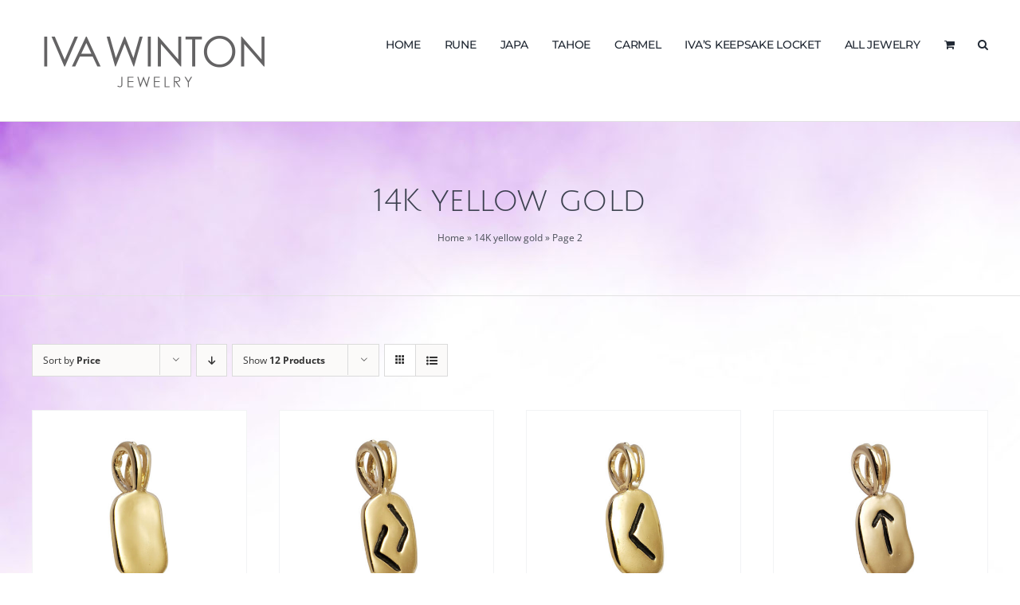

--- FILE ---
content_type: text/html; charset=UTF-8
request_url: https://ivawintonjewelry.com/product-tag/14k-yellow-gold/page/2/
body_size: 18183
content:
<!DOCTYPE html>
<html class="avada-html-layout-wide avada-html-header-position-top avada-html-is-archive avada-html-has-bg-image" lang="en" prefix="og: http://ogp.me/ns# fb: http://ogp.me/ns/fb#">
<head>
	<meta http-equiv="X-UA-Compatible" content="IE=edge" />
	<meta http-equiv="Content-Type" content="text/html; charset=utf-8"/>
	<meta name="viewport" content="width=device-width, initial-scale=1" />
	<meta name='robots' content='index, follow, max-image-preview:large, max-snippet:-1, max-video-preview:-1' />
	<style>img:is([sizes="auto" i], [sizes^="auto," i]) { contain-intrinsic-size: 3000px 1500px }</style>
	
	<!-- This site is optimized with the Yoast SEO plugin v26.8 - https://yoast.com/product/yoast-seo-wordpress/ -->
	<title>14K yellow gold Archives - Page 2 of 3 - Iva Winton</title>
	<link rel="canonical" href="https://ivawintonjewelry.com/product-tag/14k-yellow-gold/page/2/" />
	<link rel="prev" href="https://ivawintonjewelry.com/product-tag/14k-yellow-gold/" />
	<link rel="next" href="https://ivawintonjewelry.com/product-tag/14k-yellow-gold/page/3/" />
	<meta property="og:locale" content="en_US" />
	<meta property="og:type" content="article" />
	<meta property="og:title" content="14K yellow gold Archives - Page 2 of 3 - Iva Winton" />
	<meta property="og:url" content="https://ivawintonjewelry.com/product-tag/14k-yellow-gold/" />
	<meta property="og:site_name" content="Iva Winton" />
	<meta name="twitter:card" content="summary_large_image" />
	<script type="application/ld+json" class="yoast-schema-graph">{"@context":"https://schema.org","@graph":[{"@type":"CollectionPage","@id":"https://ivawintonjewelry.com/product-tag/14k-yellow-gold/","url":"https://ivawintonjewelry.com/product-tag/14k-yellow-gold/page/2/","name":"14K yellow gold Archives - Page 2 of 3 - Iva Winton","isPartOf":{"@id":"https://ivawintonjewelry.com/#website"},"primaryImageOfPage":{"@id":"https://ivawintonjewelry.com/product-tag/14k-yellow-gold/page/2/#primaryimage"},"image":{"@id":"https://ivawintonjewelry.com/product-tag/14k-yellow-gold/page/2/#primaryimage"},"thumbnailUrl":"https://ivawintonjewelry.com/wp-content/uploads/2021/04/RUNE-PENDANT-13-ODEN-YellowGold.jpg","breadcrumb":{"@id":"https://ivawintonjewelry.com/product-tag/14k-yellow-gold/page/2/#breadcrumb"},"inLanguage":"en"},{"@type":"ImageObject","inLanguage":"en","@id":"https://ivawintonjewelry.com/product-tag/14k-yellow-gold/page/2/#primaryimage","url":"https://ivawintonjewelry.com/wp-content/uploads/2021/04/RUNE-PENDANT-13-ODEN-YellowGold.jpg","contentUrl":"https://ivawintonjewelry.com/wp-content/uploads/2021/04/RUNE-PENDANT-13-ODEN-YellowGold.jpg","width":1000,"height":1000,"caption":"Odin Rune Pendant in Solid 14K Yellow Gold"},{"@type":"BreadcrumbList","@id":"https://ivawintonjewelry.com/product-tag/14k-yellow-gold/page/2/#breadcrumb","itemListElement":[{"@type":"ListItem","position":1,"name":"Home","item":"https://ivawintonjewelry.com/"},{"@type":"ListItem","position":2,"name":"14K yellow gold"}]},{"@type":"WebSite","@id":"https://ivawintonjewelry.com/#website","url":"https://ivawintonjewelry.com/","name":"Iva Winton","description":"Jewelry with Intention","publisher":{"@id":"https://ivawintonjewelry.com/#organization"},"potentialAction":[{"@type":"SearchAction","target":{"@type":"EntryPoint","urlTemplate":"https://ivawintonjewelry.com/?s={search_term_string}"},"query-input":{"@type":"PropertyValueSpecification","valueRequired":true,"valueName":"search_term_string"}}],"inLanguage":"en"},{"@type":"Organization","@id":"https://ivawintonjewelry.com/#organization","name":"Iva Winton Jewelry","url":"https://ivawintonjewelry.com/","logo":{"@type":"ImageObject","inLanguage":"en","@id":"https://ivawintonjewelry.com/#/schema/logo/image/","url":"https://ivawintonjewelry.com/wp-content/uploads/2021/03/Iva-Winton-Jewelry-Logo-Header.png","contentUrl":"https://ivawintonjewelry.com/wp-content/uploads/2021/03/Iva-Winton-Jewelry-Logo-Header.png","width":616,"height":180,"caption":"Iva Winton Jewelry"},"image":{"@id":"https://ivawintonjewelry.com/#/schema/logo/image/"}}]}</script>
	<!-- / Yoast SEO plugin. -->


<link rel='dns-prefetch' href='//www.google.com' />
<link rel="alternate" type="application/rss+xml" title="Iva Winton  &raquo; Feed" href="https://ivawintonjewelry.com/feed/" />
<link rel="alternate" type="application/rss+xml" title="Iva Winton  &raquo; Comments Feed" href="https://ivawintonjewelry.com/comments/feed/" />
								<link rel="icon" href="https://ivawintonjewelry.com/wp-content/uploads/2021/03/favicon-64.png" type="image/png" />
		
					<!-- Apple Touch Icon -->
						<link rel="apple-touch-icon" sizes="180x180" href="https://ivawintonjewelry.com/wp-content/uploads/2021/03/favicon-180.png" type="image/png">
		
					<!-- Android Icon -->
						<link rel="icon" sizes="192x192" href="https://ivawintonjewelry.com/wp-content/uploads/2021/03/favicon-120.png" type="image/png">
		
					<!-- MS Edge Icon -->
						<meta name="msapplication-TileImage" content="https://ivawintonjewelry.com/wp-content/uploads/2021/03/favicon-152.png" type="image/png">
				<link rel="alternate" type="application/rss+xml" title="Iva Winton  &raquo; 14K yellow gold Tag Feed" href="https://ivawintonjewelry.com/product-tag/14k-yellow-gold/feed/" />
				
		<meta property="og:locale" content="en_US"/>
		<meta property="og:type" content="article"/>
		<meta property="og:site_name" content="Iva Winton "/>
		<meta property="og:title" content="14K yellow gold Archives - Page 2 of 3 - Iva Winton"/>
				<meta property="og:url" content="https://ivawintonjewelry.com/product/odin-rune-pendant-in-14k-yellow-gold/"/>
																				<meta property="og:image" content="https://ivawintonjewelry.com/wp-content/uploads/2021/04/RUNE-PENDANT-13-ODEN-YellowGold.jpg"/>
		<meta property="og:image:width" content="1000"/>
		<meta property="og:image:height" content="1000"/>
		<meta property="og:image:type" content="image/jpeg"/>
				<script type="text/javascript">
/* <![CDATA[ */
window._wpemojiSettings = {"baseUrl":"https:\/\/s.w.org\/images\/core\/emoji\/15.0.3\/72x72\/","ext":".png","svgUrl":"https:\/\/s.w.org\/images\/core\/emoji\/15.0.3\/svg\/","svgExt":".svg","source":{"concatemoji":"https:\/\/ivawintonjewelry.com\/wp-includes\/js\/wp-emoji-release.min.js?ver=6.7.4"}};
/*! This file is auto-generated */
!function(i,n){var o,s,e;function c(e){try{var t={supportTests:e,timestamp:(new Date).valueOf()};sessionStorage.setItem(o,JSON.stringify(t))}catch(e){}}function p(e,t,n){e.clearRect(0,0,e.canvas.width,e.canvas.height),e.fillText(t,0,0);var t=new Uint32Array(e.getImageData(0,0,e.canvas.width,e.canvas.height).data),r=(e.clearRect(0,0,e.canvas.width,e.canvas.height),e.fillText(n,0,0),new Uint32Array(e.getImageData(0,0,e.canvas.width,e.canvas.height).data));return t.every(function(e,t){return e===r[t]})}function u(e,t,n){switch(t){case"flag":return n(e,"\ud83c\udff3\ufe0f\u200d\u26a7\ufe0f","\ud83c\udff3\ufe0f\u200b\u26a7\ufe0f")?!1:!n(e,"\ud83c\uddfa\ud83c\uddf3","\ud83c\uddfa\u200b\ud83c\uddf3")&&!n(e,"\ud83c\udff4\udb40\udc67\udb40\udc62\udb40\udc65\udb40\udc6e\udb40\udc67\udb40\udc7f","\ud83c\udff4\u200b\udb40\udc67\u200b\udb40\udc62\u200b\udb40\udc65\u200b\udb40\udc6e\u200b\udb40\udc67\u200b\udb40\udc7f");case"emoji":return!n(e,"\ud83d\udc26\u200d\u2b1b","\ud83d\udc26\u200b\u2b1b")}return!1}function f(e,t,n){var r="undefined"!=typeof WorkerGlobalScope&&self instanceof WorkerGlobalScope?new OffscreenCanvas(300,150):i.createElement("canvas"),a=r.getContext("2d",{willReadFrequently:!0}),o=(a.textBaseline="top",a.font="600 32px Arial",{});return e.forEach(function(e){o[e]=t(a,e,n)}),o}function t(e){var t=i.createElement("script");t.src=e,t.defer=!0,i.head.appendChild(t)}"undefined"!=typeof Promise&&(o="wpEmojiSettingsSupports",s=["flag","emoji"],n.supports={everything:!0,everythingExceptFlag:!0},e=new Promise(function(e){i.addEventListener("DOMContentLoaded",e,{once:!0})}),new Promise(function(t){var n=function(){try{var e=JSON.parse(sessionStorage.getItem(o));if("object"==typeof e&&"number"==typeof e.timestamp&&(new Date).valueOf()<e.timestamp+604800&&"object"==typeof e.supportTests)return e.supportTests}catch(e){}return null}();if(!n){if("undefined"!=typeof Worker&&"undefined"!=typeof OffscreenCanvas&&"undefined"!=typeof URL&&URL.createObjectURL&&"undefined"!=typeof Blob)try{var e="postMessage("+f.toString()+"("+[JSON.stringify(s),u.toString(),p.toString()].join(",")+"));",r=new Blob([e],{type:"text/javascript"}),a=new Worker(URL.createObjectURL(r),{name:"wpTestEmojiSupports"});return void(a.onmessage=function(e){c(n=e.data),a.terminate(),t(n)})}catch(e){}c(n=f(s,u,p))}t(n)}).then(function(e){for(var t in e)n.supports[t]=e[t],n.supports.everything=n.supports.everything&&n.supports[t],"flag"!==t&&(n.supports.everythingExceptFlag=n.supports.everythingExceptFlag&&n.supports[t]);n.supports.everythingExceptFlag=n.supports.everythingExceptFlag&&!n.supports.flag,n.DOMReady=!1,n.readyCallback=function(){n.DOMReady=!0}}).then(function(){return e}).then(function(){var e;n.supports.everything||(n.readyCallback(),(e=n.source||{}).concatemoji?t(e.concatemoji):e.wpemoji&&e.twemoji&&(t(e.twemoji),t(e.wpemoji)))}))}((window,document),window._wpemojiSettings);
/* ]]> */
</script>
<style id='wp-emoji-styles-inline-css' type='text/css'>

	img.wp-smiley, img.emoji {
		display: inline !important;
		border: none !important;
		box-shadow: none !important;
		height: 1em !important;
		width: 1em !important;
		margin: 0 0.07em !important;
		vertical-align: -0.1em !important;
		background: none !important;
		padding: 0 !important;
	}
</style>
<link rel='stylesheet' id='wp-block-library-css' href='https://ivawintonjewelry.com/wp-includes/css/dist/block-library/style.min.css?ver=6.7.4' type='text/css' media='all' />
<style id='wp-block-library-theme-inline-css' type='text/css'>
.wp-block-audio :where(figcaption){color:#555;font-size:13px;text-align:center}.is-dark-theme .wp-block-audio :where(figcaption){color:#ffffffa6}.wp-block-audio{margin:0 0 1em}.wp-block-code{border:1px solid #ccc;border-radius:4px;font-family:Menlo,Consolas,monaco,monospace;padding:.8em 1em}.wp-block-embed :where(figcaption){color:#555;font-size:13px;text-align:center}.is-dark-theme .wp-block-embed :where(figcaption){color:#ffffffa6}.wp-block-embed{margin:0 0 1em}.blocks-gallery-caption{color:#555;font-size:13px;text-align:center}.is-dark-theme .blocks-gallery-caption{color:#ffffffa6}:root :where(.wp-block-image figcaption){color:#555;font-size:13px;text-align:center}.is-dark-theme :root :where(.wp-block-image figcaption){color:#ffffffa6}.wp-block-image{margin:0 0 1em}.wp-block-pullquote{border-bottom:4px solid;border-top:4px solid;color:currentColor;margin-bottom:1.75em}.wp-block-pullquote cite,.wp-block-pullquote footer,.wp-block-pullquote__citation{color:currentColor;font-size:.8125em;font-style:normal;text-transform:uppercase}.wp-block-quote{border-left:.25em solid;margin:0 0 1.75em;padding-left:1em}.wp-block-quote cite,.wp-block-quote footer{color:currentColor;font-size:.8125em;font-style:normal;position:relative}.wp-block-quote:where(.has-text-align-right){border-left:none;border-right:.25em solid;padding-left:0;padding-right:1em}.wp-block-quote:where(.has-text-align-center){border:none;padding-left:0}.wp-block-quote.is-large,.wp-block-quote.is-style-large,.wp-block-quote:where(.is-style-plain){border:none}.wp-block-search .wp-block-search__label{font-weight:700}.wp-block-search__button{border:1px solid #ccc;padding:.375em .625em}:where(.wp-block-group.has-background){padding:1.25em 2.375em}.wp-block-separator.has-css-opacity{opacity:.4}.wp-block-separator{border:none;border-bottom:2px solid;margin-left:auto;margin-right:auto}.wp-block-separator.has-alpha-channel-opacity{opacity:1}.wp-block-separator:not(.is-style-wide):not(.is-style-dots){width:100px}.wp-block-separator.has-background:not(.is-style-dots){border-bottom:none;height:1px}.wp-block-separator.has-background:not(.is-style-wide):not(.is-style-dots){height:2px}.wp-block-table{margin:0 0 1em}.wp-block-table td,.wp-block-table th{word-break:normal}.wp-block-table :where(figcaption){color:#555;font-size:13px;text-align:center}.is-dark-theme .wp-block-table :where(figcaption){color:#ffffffa6}.wp-block-video :where(figcaption){color:#555;font-size:13px;text-align:center}.is-dark-theme .wp-block-video :where(figcaption){color:#ffffffa6}.wp-block-video{margin:0 0 1em}:root :where(.wp-block-template-part.has-background){margin-bottom:0;margin-top:0;padding:1.25em 2.375em}
</style>
<style id='classic-theme-styles-inline-css' type='text/css'>
/*! This file is auto-generated */
.wp-block-button__link{color:#fff;background-color:#32373c;border-radius:9999px;box-shadow:none;text-decoration:none;padding:calc(.667em + 2px) calc(1.333em + 2px);font-size:1.125em}.wp-block-file__button{background:#32373c;color:#fff;text-decoration:none}
</style>
<style id='global-styles-inline-css' type='text/css'>
:root{--wp--preset--aspect-ratio--square: 1;--wp--preset--aspect-ratio--4-3: 4/3;--wp--preset--aspect-ratio--3-4: 3/4;--wp--preset--aspect-ratio--3-2: 3/2;--wp--preset--aspect-ratio--2-3: 2/3;--wp--preset--aspect-ratio--16-9: 16/9;--wp--preset--aspect-ratio--9-16: 9/16;--wp--preset--color--black: #000000;--wp--preset--color--cyan-bluish-gray: #abb8c3;--wp--preset--color--white: #ffffff;--wp--preset--color--pale-pink: #f78da7;--wp--preset--color--vivid-red: #cf2e2e;--wp--preset--color--luminous-vivid-orange: #ff6900;--wp--preset--color--luminous-vivid-amber: #fcb900;--wp--preset--color--light-green-cyan: #7bdcb5;--wp--preset--color--vivid-green-cyan: #00d084;--wp--preset--color--pale-cyan-blue: #8ed1fc;--wp--preset--color--vivid-cyan-blue: #0693e3;--wp--preset--color--vivid-purple: #9b51e0;--wp--preset--color--awb-color-1: rgba(255,255,255,1);--wp--preset--color--awb-color-2: rgba(249,249,251,1);--wp--preset--color--awb-color-3: rgba(242,243,245,1);--wp--preset--color--awb-color-4: rgba(226,226,226,1);--wp--preset--color--awb-color-5: rgba(74,78,87,1);--wp--preset--color--awb-color-6: rgba(51,51,51,1);--wp--preset--color--awb-color-7: rgba(33,41,52,1);--wp--preset--color--awb-color-8: rgba(98,0,204,1);--wp--preset--color--awb-color-custom-10: rgba(101,188,123,1);--wp--preset--color--awb-color-custom-11: rgba(0,0,0,1);--wp--preset--color--awb-color-custom-12: rgba(158,160,164,1);--wp--preset--color--awb-color-custom-13: rgba(242,243,245,0.7);--wp--preset--color--awb-color-custom-14: rgba(242,243,245,0.8);--wp--preset--color--awb-color-custom-15: rgba(255,255,255,0.8);--wp--preset--gradient--vivid-cyan-blue-to-vivid-purple: linear-gradient(135deg,rgba(6,147,227,1) 0%,rgb(155,81,224) 100%);--wp--preset--gradient--light-green-cyan-to-vivid-green-cyan: linear-gradient(135deg,rgb(122,220,180) 0%,rgb(0,208,130) 100%);--wp--preset--gradient--luminous-vivid-amber-to-luminous-vivid-orange: linear-gradient(135deg,rgba(252,185,0,1) 0%,rgba(255,105,0,1) 100%);--wp--preset--gradient--luminous-vivid-orange-to-vivid-red: linear-gradient(135deg,rgba(255,105,0,1) 0%,rgb(207,46,46) 100%);--wp--preset--gradient--very-light-gray-to-cyan-bluish-gray: linear-gradient(135deg,rgb(238,238,238) 0%,rgb(169,184,195) 100%);--wp--preset--gradient--cool-to-warm-spectrum: linear-gradient(135deg,rgb(74,234,220) 0%,rgb(151,120,209) 20%,rgb(207,42,186) 40%,rgb(238,44,130) 60%,rgb(251,105,98) 80%,rgb(254,248,76) 100%);--wp--preset--gradient--blush-light-purple: linear-gradient(135deg,rgb(255,206,236) 0%,rgb(152,150,240) 100%);--wp--preset--gradient--blush-bordeaux: linear-gradient(135deg,rgb(254,205,165) 0%,rgb(254,45,45) 50%,rgb(107,0,62) 100%);--wp--preset--gradient--luminous-dusk: linear-gradient(135deg,rgb(255,203,112) 0%,rgb(199,81,192) 50%,rgb(65,88,208) 100%);--wp--preset--gradient--pale-ocean: linear-gradient(135deg,rgb(255,245,203) 0%,rgb(182,227,212) 50%,rgb(51,167,181) 100%);--wp--preset--gradient--electric-grass: linear-gradient(135deg,rgb(202,248,128) 0%,rgb(113,206,126) 100%);--wp--preset--gradient--midnight: linear-gradient(135deg,rgb(2,3,129) 0%,rgb(40,116,252) 100%);--wp--preset--font-size--small: 12.75px;--wp--preset--font-size--medium: 20px;--wp--preset--font-size--large: 25.5px;--wp--preset--font-size--x-large: 42px;--wp--preset--font-size--normal: 17px;--wp--preset--font-size--xlarge: 34px;--wp--preset--font-size--huge: 51px;--wp--preset--spacing--20: 0.44rem;--wp--preset--spacing--30: 0.67rem;--wp--preset--spacing--40: 1rem;--wp--preset--spacing--50: 1.5rem;--wp--preset--spacing--60: 2.25rem;--wp--preset--spacing--70: 3.38rem;--wp--preset--spacing--80: 5.06rem;--wp--preset--shadow--natural: 6px 6px 9px rgba(0, 0, 0, 0.2);--wp--preset--shadow--deep: 12px 12px 50px rgba(0, 0, 0, 0.4);--wp--preset--shadow--sharp: 6px 6px 0px rgba(0, 0, 0, 0.2);--wp--preset--shadow--outlined: 6px 6px 0px -3px rgba(255, 255, 255, 1), 6px 6px rgba(0, 0, 0, 1);--wp--preset--shadow--crisp: 6px 6px 0px rgba(0, 0, 0, 1);}:where(.is-layout-flex){gap: 0.5em;}:where(.is-layout-grid){gap: 0.5em;}body .is-layout-flex{display: flex;}.is-layout-flex{flex-wrap: wrap;align-items: center;}.is-layout-flex > :is(*, div){margin: 0;}body .is-layout-grid{display: grid;}.is-layout-grid > :is(*, div){margin: 0;}:where(.wp-block-columns.is-layout-flex){gap: 2em;}:where(.wp-block-columns.is-layout-grid){gap: 2em;}:where(.wp-block-post-template.is-layout-flex){gap: 1.25em;}:where(.wp-block-post-template.is-layout-grid){gap: 1.25em;}.has-black-color{color: var(--wp--preset--color--black) !important;}.has-cyan-bluish-gray-color{color: var(--wp--preset--color--cyan-bluish-gray) !important;}.has-white-color{color: var(--wp--preset--color--white) !important;}.has-pale-pink-color{color: var(--wp--preset--color--pale-pink) !important;}.has-vivid-red-color{color: var(--wp--preset--color--vivid-red) !important;}.has-luminous-vivid-orange-color{color: var(--wp--preset--color--luminous-vivid-orange) !important;}.has-luminous-vivid-amber-color{color: var(--wp--preset--color--luminous-vivid-amber) !important;}.has-light-green-cyan-color{color: var(--wp--preset--color--light-green-cyan) !important;}.has-vivid-green-cyan-color{color: var(--wp--preset--color--vivid-green-cyan) !important;}.has-pale-cyan-blue-color{color: var(--wp--preset--color--pale-cyan-blue) !important;}.has-vivid-cyan-blue-color{color: var(--wp--preset--color--vivid-cyan-blue) !important;}.has-vivid-purple-color{color: var(--wp--preset--color--vivid-purple) !important;}.has-black-background-color{background-color: var(--wp--preset--color--black) !important;}.has-cyan-bluish-gray-background-color{background-color: var(--wp--preset--color--cyan-bluish-gray) !important;}.has-white-background-color{background-color: var(--wp--preset--color--white) !important;}.has-pale-pink-background-color{background-color: var(--wp--preset--color--pale-pink) !important;}.has-vivid-red-background-color{background-color: var(--wp--preset--color--vivid-red) !important;}.has-luminous-vivid-orange-background-color{background-color: var(--wp--preset--color--luminous-vivid-orange) !important;}.has-luminous-vivid-amber-background-color{background-color: var(--wp--preset--color--luminous-vivid-amber) !important;}.has-light-green-cyan-background-color{background-color: var(--wp--preset--color--light-green-cyan) !important;}.has-vivid-green-cyan-background-color{background-color: var(--wp--preset--color--vivid-green-cyan) !important;}.has-pale-cyan-blue-background-color{background-color: var(--wp--preset--color--pale-cyan-blue) !important;}.has-vivid-cyan-blue-background-color{background-color: var(--wp--preset--color--vivid-cyan-blue) !important;}.has-vivid-purple-background-color{background-color: var(--wp--preset--color--vivid-purple) !important;}.has-black-border-color{border-color: var(--wp--preset--color--black) !important;}.has-cyan-bluish-gray-border-color{border-color: var(--wp--preset--color--cyan-bluish-gray) !important;}.has-white-border-color{border-color: var(--wp--preset--color--white) !important;}.has-pale-pink-border-color{border-color: var(--wp--preset--color--pale-pink) !important;}.has-vivid-red-border-color{border-color: var(--wp--preset--color--vivid-red) !important;}.has-luminous-vivid-orange-border-color{border-color: var(--wp--preset--color--luminous-vivid-orange) !important;}.has-luminous-vivid-amber-border-color{border-color: var(--wp--preset--color--luminous-vivid-amber) !important;}.has-light-green-cyan-border-color{border-color: var(--wp--preset--color--light-green-cyan) !important;}.has-vivid-green-cyan-border-color{border-color: var(--wp--preset--color--vivid-green-cyan) !important;}.has-pale-cyan-blue-border-color{border-color: var(--wp--preset--color--pale-cyan-blue) !important;}.has-vivid-cyan-blue-border-color{border-color: var(--wp--preset--color--vivid-cyan-blue) !important;}.has-vivid-purple-border-color{border-color: var(--wp--preset--color--vivid-purple) !important;}.has-vivid-cyan-blue-to-vivid-purple-gradient-background{background: var(--wp--preset--gradient--vivid-cyan-blue-to-vivid-purple) !important;}.has-light-green-cyan-to-vivid-green-cyan-gradient-background{background: var(--wp--preset--gradient--light-green-cyan-to-vivid-green-cyan) !important;}.has-luminous-vivid-amber-to-luminous-vivid-orange-gradient-background{background: var(--wp--preset--gradient--luminous-vivid-amber-to-luminous-vivid-orange) !important;}.has-luminous-vivid-orange-to-vivid-red-gradient-background{background: var(--wp--preset--gradient--luminous-vivid-orange-to-vivid-red) !important;}.has-very-light-gray-to-cyan-bluish-gray-gradient-background{background: var(--wp--preset--gradient--very-light-gray-to-cyan-bluish-gray) !important;}.has-cool-to-warm-spectrum-gradient-background{background: var(--wp--preset--gradient--cool-to-warm-spectrum) !important;}.has-blush-light-purple-gradient-background{background: var(--wp--preset--gradient--blush-light-purple) !important;}.has-blush-bordeaux-gradient-background{background: var(--wp--preset--gradient--blush-bordeaux) !important;}.has-luminous-dusk-gradient-background{background: var(--wp--preset--gradient--luminous-dusk) !important;}.has-pale-ocean-gradient-background{background: var(--wp--preset--gradient--pale-ocean) !important;}.has-electric-grass-gradient-background{background: var(--wp--preset--gradient--electric-grass) !important;}.has-midnight-gradient-background{background: var(--wp--preset--gradient--midnight) !important;}.has-small-font-size{font-size: var(--wp--preset--font-size--small) !important;}.has-medium-font-size{font-size: var(--wp--preset--font-size--medium) !important;}.has-large-font-size{font-size: var(--wp--preset--font-size--large) !important;}.has-x-large-font-size{font-size: var(--wp--preset--font-size--x-large) !important;}
:where(.wp-block-post-template.is-layout-flex){gap: 1.25em;}:where(.wp-block-post-template.is-layout-grid){gap: 1.25em;}
:where(.wp-block-columns.is-layout-flex){gap: 2em;}:where(.wp-block-columns.is-layout-grid){gap: 2em;}
:root :where(.wp-block-pullquote){font-size: 1.5em;line-height: 1.6;}
</style>
<style id='woocommerce-inline-inline-css' type='text/css'>
.woocommerce form .form-row .required { visibility: visible; }
</style>
<link rel='stylesheet' id='brands-styles-css' href='https://ivawintonjewelry.com/wp-content/plugins/woocommerce/assets/css/brands.css?ver=10.3.7' type='text/css' media='all' />
<link rel='stylesheet' id='newsletter-css' href='https://ivawintonjewelry.com/wp-content/plugins/newsletter/style.css?ver=9.1.1' type='text/css' media='all' />
<link rel='stylesheet' id='fusion-dynamic-css-css' href='https://ivawintonjewelry.com/wp-content/uploads/fusion-styles/db5a15b54d3df979db262e01b8e3cbd0.min.css?ver=3.14.2' type='text/css' media='all' />
<script type="text/javascript" src="https://ivawintonjewelry.com/wp-includes/js/jquery/jquery.min.js?ver=3.7.1" id="jquery-core-js"></script>
<script type="text/javascript" src="https://ivawintonjewelry.com/wp-includes/js/jquery/jquery-migrate.min.js?ver=3.4.1" id="jquery-migrate-js"></script>
<script type="text/javascript" src="https://ivawintonjewelry.com/wp-content/plugins/recaptcha-woo/js/rcfwc.js?ver=1.0" id="rcfwc-js-js" defer="defer" data-wp-strategy="defer"></script>
<script type="text/javascript" src="https://www.google.com/recaptcha/api.js?hl=en" id="recaptcha-js" defer="defer" data-wp-strategy="defer"></script>
<script type="text/javascript" src="https://ivawintonjewelry.com/wp-content/plugins/woocommerce/assets/js/jquery-blockui/jquery.blockUI.min.js?ver=2.7.0-wc.10.3.7" id="wc-jquery-blockui-js" defer="defer" data-wp-strategy="defer"></script>
<script type="text/javascript" id="wc-add-to-cart-js-extra">
/* <![CDATA[ */
var wc_add_to_cart_params = {"ajax_url":"\/wp-admin\/admin-ajax.php","wc_ajax_url":"\/?wc-ajax=%%endpoint%%","i18n_view_cart":"View cart","cart_url":"https:\/\/ivawintonjewelry.com\/cart\/","is_cart":"","cart_redirect_after_add":"yes"};
/* ]]> */
</script>
<script type="text/javascript" src="https://ivawintonjewelry.com/wp-content/plugins/woocommerce/assets/js/frontend/add-to-cart.min.js?ver=10.3.7" id="wc-add-to-cart-js" defer="defer" data-wp-strategy="defer"></script>
<script type="text/javascript" src="https://ivawintonjewelry.com/wp-content/plugins/woocommerce/assets/js/js-cookie/js.cookie.min.js?ver=2.1.4-wc.10.3.7" id="wc-js-cookie-js" defer="defer" data-wp-strategy="defer"></script>
<script type="text/javascript" id="woocommerce-js-extra">
/* <![CDATA[ */
var woocommerce_params = {"ajax_url":"\/wp-admin\/admin-ajax.php","wc_ajax_url":"\/?wc-ajax=%%endpoint%%","i18n_password_show":"Show password","i18n_password_hide":"Hide password"};
/* ]]> */
</script>
<script type="text/javascript" src="https://ivawintonjewelry.com/wp-content/plugins/woocommerce/assets/js/frontend/woocommerce.min.js?ver=10.3.7" id="woocommerce-js" defer="defer" data-wp-strategy="defer"></script>
<script type="text/javascript" id="WCPAY_ASSETS-js-extra">
/* <![CDATA[ */
var wcpayAssets = {"url":"https:\/\/ivawintonjewelry.com\/wp-content\/plugins\/woocommerce-payments\/dist\/"};
/* ]]> */
</script>
<link rel="https://api.w.org/" href="https://ivawintonjewelry.com/wp-json/" /><link rel="alternate" title="JSON" type="application/json" href="https://ivawintonjewelry.com/wp-json/wp/v2/product_tag/43" /><link rel="EditURI" type="application/rsd+xml" title="RSD" href="https://ivawintonjewelry.com/xmlrpc.php?rsd" />
<meta name="generator" content="WordPress 6.7.4" />
<meta name="generator" content="WooCommerce 10.3.7" />
<link rel="preload" href="https://ivawintonjewelry.com/wp-content/themes/Avada/includes/lib/assets/fonts/icomoon/awb-icons.woff" as="font" type="font/woff" crossorigin><link rel="preload" href="//ivawintonjewelry.com/wp-content/themes/Avada/includes/lib/assets/fonts/fontawesome/webfonts/fa-brands-400.woff2" as="font" type="font/woff2" crossorigin><link rel="preload" href="//ivawintonjewelry.com/wp-content/themes/Avada/includes/lib/assets/fonts/fontawesome/webfonts/fa-regular-400.woff2" as="font" type="font/woff2" crossorigin><link rel="preload" href="//ivawintonjewelry.com/wp-content/themes/Avada/includes/lib/assets/fonts/fontawesome/webfonts/fa-solid-900.woff2" as="font" type="font/woff2" crossorigin><style type="text/css" id="css-fb-visibility">@media screen and (max-width: 640px){.fusion-no-small-visibility{display:none !important;}body .sm-text-align-center{text-align:center !important;}body .sm-text-align-left{text-align:left !important;}body .sm-text-align-right{text-align:right !important;}body .sm-text-align-justify{text-align:justify !important;}body .sm-flex-align-center{justify-content:center !important;}body .sm-flex-align-flex-start{justify-content:flex-start !important;}body .sm-flex-align-flex-end{justify-content:flex-end !important;}body .sm-mx-auto{margin-left:auto !important;margin-right:auto !important;}body .sm-ml-auto{margin-left:auto !important;}body .sm-mr-auto{margin-right:auto !important;}body .fusion-absolute-position-small{position:absolute;width:100%;}.awb-sticky.awb-sticky-small{ position: sticky; top: var(--awb-sticky-offset,0); }}@media screen and (min-width: 641px) and (max-width: 1024px){.fusion-no-medium-visibility{display:none !important;}body .md-text-align-center{text-align:center !important;}body .md-text-align-left{text-align:left !important;}body .md-text-align-right{text-align:right !important;}body .md-text-align-justify{text-align:justify !important;}body .md-flex-align-center{justify-content:center !important;}body .md-flex-align-flex-start{justify-content:flex-start !important;}body .md-flex-align-flex-end{justify-content:flex-end !important;}body .md-mx-auto{margin-left:auto !important;margin-right:auto !important;}body .md-ml-auto{margin-left:auto !important;}body .md-mr-auto{margin-right:auto !important;}body .fusion-absolute-position-medium{position:absolute;width:100%;}.awb-sticky.awb-sticky-medium{ position: sticky; top: var(--awb-sticky-offset,0); }}@media screen and (min-width: 1025px){.fusion-no-large-visibility{display:none !important;}body .lg-text-align-center{text-align:center !important;}body .lg-text-align-left{text-align:left !important;}body .lg-text-align-right{text-align:right !important;}body .lg-text-align-justify{text-align:justify !important;}body .lg-flex-align-center{justify-content:center !important;}body .lg-flex-align-flex-start{justify-content:flex-start !important;}body .lg-flex-align-flex-end{justify-content:flex-end !important;}body .lg-mx-auto{margin-left:auto !important;margin-right:auto !important;}body .lg-ml-auto{margin-left:auto !important;}body .lg-mr-auto{margin-right:auto !important;}body .fusion-absolute-position-large{position:absolute;width:100%;}.awb-sticky.awb-sticky-large{ position: sticky; top: var(--awb-sticky-offset,0); }}</style>	<noscript><style>.woocommerce-product-gallery{ opacity: 1 !important; }</style></noscript>
	<link rel="alternate" type="application/rss+xml" title="RSS" href="https://ivawintonjewelry.com/rsslatest.xml" />		<script type="text/javascript">
			var doc = document.documentElement;
			doc.setAttribute( 'data-useragent', navigator.userAgent );
		</script>
		<!-- Global site tag (gtag.js) - Google Analytics -->
<script async src="https://www.googletagmanager.com/gtag/js?id=UA-199988923-1"></script>
<script>
  window.dataLayer = window.dataLayer || [];
  function gtag(){dataLayer.push(arguments);}
  gtag('js', new Date());

  gtag('config', 'UA-199988923-1');
</script>
	</head>

<body class="archive paged tax-product_tag term-14k-yellow-gold term-43 paged-2 theme-Avada woocommerce woocommerce-page woocommerce-no-js fusion-image-hovers fusion-pagination-sizing fusion-button_type-flat fusion-button_span-no fusion-button_gradient-linear avada-image-rollover-circle-yes avada-image-rollover-yes avada-image-rollover-direction-fade fusion-has-button-gradient fusion-body ltr fusion-sticky-header no-tablet-sticky-header no-mobile-sticky-header no-mobile-slidingbar no-mobile-totop avada-has-rev-slider-styles fusion-disable-outline fusion-sub-menu-fade mobile-logo-pos-left layout-wide-mode avada-has-boxed-modal-shadow- layout-scroll-offset-full avada-has-zero-margin-offset-top fusion-top-header menu-text-align-center fusion-woo-product-design-clean fusion-woo-shop-page-columns-4 fusion-woo-related-columns-4 fusion-woo-archive-page-columns-4 fusion-woocommerce-equal-heights woo-sale-badge-circle woo-outofstock-badge-top_bar mobile-menu-design-classic fusion-show-pagination-text fusion-header-layout-v1 avada-responsive avada-footer-fx-none avada-menu-highlight-style-bar fusion-search-form-clean fusion-main-menu-search-overlay fusion-avatar-circle avada-dropdown-styles avada-blog-layout-medium avada-blog-archive-layout-medium avada-header-shadow-no avada-menu-icon-position-left avada-has-megamenu-shadow avada-has-pagetitle-bg-full avada-has-pagetitle-bg-parallax avada-has-mobile-menu-search avada-has-main-nav-search-icon avada-has-breadcrumb-mobile-hidden avada-has-titlebar-bar_and_content avada-header-border-color-full-transparent avada-content-bg-not-opaque avada-has-pagination-width_height avada-flyout-menu-direction-fade avada-ec-views-v1" data-awb-post-id="278">
		<a class="skip-link screen-reader-text" href="#content">Skip to content</a>

	<div id="boxed-wrapper">
		
		<div id="wrapper" class="fusion-wrapper">
			<div id="home" style="position:relative;top:-1px;"></div>
							
					
			<header class="fusion-header-wrapper">
				<div class="fusion-header-v1 fusion-logo-alignment fusion-logo-left fusion-sticky-menu- fusion-sticky-logo-1 fusion-mobile-logo-1  fusion-mobile-menu-design-classic">
					<div class="fusion-header-sticky-height"></div>
<div class="fusion-header">
	<div class="fusion-row">
					<div class="fusion-logo" data-margin-top="31px" data-margin-bottom="31px" data-margin-left="0px" data-margin-right="0px">
			<a class="fusion-logo-link"  href="https://ivawintonjewelry.com/" >

						<!-- standard logo -->
			<img src="https://ivawintonjewelry.com/wp-content/uploads/2021/03/Iva-Winton-Jewelry-Logo-Header.png" srcset="https://ivawintonjewelry.com/wp-content/uploads/2021/03/Iva-Winton-Jewelry-Logo-Header.png 1x, https://ivawintonjewelry.com/wp-content/uploads/2021/03/Iva-Winton-Jewelry-Logo-Header.png 2x" width="616" height="180" style="max-height:180px;height:auto;" alt="Iva Winton  Logo" data-retina_logo_url="https://ivawintonjewelry.com/wp-content/uploads/2021/03/Iva-Winton-Jewelry-Logo-Header.png" class="fusion-standard-logo" />

											<!-- mobile logo -->
				<img src="https://ivawintonjewelry.com/wp-content/uploads/2021/03/Iva-Winton-Jewelry-Logo.png" srcset="https://ivawintonjewelry.com/wp-content/uploads/2021/03/Iva-Winton-Jewelry-Logo.png 1x, https://ivawintonjewelry.com/wp-content/uploads/2021/03/Iva-Winton-Jewelry-Logo.png 2x" width="616" height="250" style="max-height:250px;height:auto;" alt="Iva Winton  Logo" data-retina_logo_url="https://ivawintonjewelry.com/wp-content/uploads/2021/03/Iva-Winton-Jewelry-Logo.png" class="fusion-mobile-logo" />
			
											<!-- sticky header logo -->
				<img src="https://ivawintonjewelry.com/wp-content/uploads/2021/03/Iva-Winton-Jewelry-Sticky.png" srcset="https://ivawintonjewelry.com/wp-content/uploads/2021/03/Iva-Winton-Jewelry-Sticky.png 1x, https://ivawintonjewelry.com/wp-content/uploads/2021/03/Iva-Winton-Jewelry-Logo-Header.png 2x" width="246" height="72" style="max-height:72px;height:auto;" alt="Iva Winton  Logo" data-retina_logo_url="https://ivawintonjewelry.com/wp-content/uploads/2021/03/Iva-Winton-Jewelry-Logo-Header.png" class="fusion-sticky-logo" />
					</a>
		</div>		<nav class="fusion-main-menu" aria-label="Main Menu"><div class="fusion-overlay-search">		<form role="search" class="searchform fusion-search-form  fusion-search-form-clean" method="get" action="https://ivawintonjewelry.com/">
			<div class="fusion-search-form-content">

				
				<div class="fusion-search-field search-field">
					<label><span class="screen-reader-text">Search for:</span>
													<input type="search" value="" name="s" class="s" placeholder="Search..." required aria-required="true" aria-label="Search..."/>
											</label>
				</div>
				<div class="fusion-search-button search-button">
					<input type="submit" class="fusion-search-submit searchsubmit" aria-label="Search" value="&#xf002;" />
									</div>

				
			</div>


			
		</form>
		<div class="fusion-search-spacer"></div><a href="#" role="button" aria-label="Close Search" class="fusion-close-search"></a></div><ul id="menu-main" class="fusion-menu"><li  id="menu-item-1171"  class="menu-item menu-item-type-post_type menu-item-object-page menu-item-home menu-item-1171"  data-item-id="1171"><a  href="https://ivawintonjewelry.com/" class="fusion-bar-highlight"><span class="menu-text">HOME</span></a></li><li  id="menu-item-755"  class="menu-item menu-item-type-post_type menu-item-object-page menu-item-has-children menu-item-755 fusion-dropdown-menu"  data-item-id="755"><a  href="https://ivawintonjewelry.com/the-rune-collection/" class="fusion-bar-highlight"><span class="menu-text">RUNE</span></a><ul class="sub-menu"><li  id="menu-item-762"  class="menu-item menu-item-type-custom menu-item-object-custom menu-item-762 fusion-dropdown-submenu" ><a  href="https://ivawintonjewelry.com/rune-pendants/" class="fusion-bar-highlight"><span>Pendants</span></a></li><li  id="menu-item-763"  class="menu-item menu-item-type-custom menu-item-object-custom menu-item-763 fusion-dropdown-submenu" ><a  href="https://ivawintonjewelry.com/product-category/rune-collection/rune-necklaces/?product_orderby=price" class="fusion-bar-highlight"><span>Necklaces</span></a></li><li  id="menu-item-764"  class="menu-item menu-item-type-custom menu-item-object-custom menu-item-764 fusion-dropdown-submenu" ><a  href="https://ivawintonjewelry.com/product-category/rune-collection/rune-bracelets/?product_orderby=price" class="fusion-bar-highlight"><span>Bracelets</span></a></li><li  id="menu-item-765"  class="menu-item menu-item-type-custom menu-item-object-custom menu-item-765 fusion-dropdown-submenu" ><a  href="https://ivawintonjewelry.com/product-category/rune-collection/rune-sets/" class="fusion-bar-highlight"><span>Sets</span></a></li></ul></li><li  id="menu-item-154"  class="menu-item menu-item-type-custom menu-item-object-custom menu-item-has-children menu-item-154 fusion-dropdown-menu"  data-item-id="154"><a  href="https://ivawintonjewelry.com/the-japa-collection/" class="fusion-bar-highlight"><span class="menu-text">JAPA</span></a><ul class="sub-menu"><li  id="menu-item-901"  class="menu-item menu-item-type-custom menu-item-object-custom menu-item-901 fusion-dropdown-submenu" ><a  href="https://ivawintonjewelry.com/product-category/japa-collection/japa-ring/" class="fusion-bar-highlight"><span>Japa Ring</span></a></li><li  id="menu-item-900"  class="menu-item menu-item-type-custom menu-item-object-custom menu-item-900 fusion-dropdown-submenu" ><a  href="https://ivawintonjewelry.com/product-category/japa-collection/japa-bead/" class="fusion-bar-highlight"><span>Japa Bead</span></a></li><li  id="menu-item-902"  class="menu-item menu-item-type-custom menu-item-object-custom menu-item-902 fusion-dropdown-submenu" ><a  href="https://ivawintonjewelry.com/product-category/japa-collection/japa-bangle/" class="fusion-bar-highlight"><span>Japa Bangle</span></a></li></ul></li><li  id="menu-item-914"  class="menu-item menu-item-type-post_type menu-item-object-page menu-item-has-children menu-item-914 fusion-dropdown-menu"  data-item-id="914"><a  href="https://ivawintonjewelry.com/the-tahoe-collection/" class="fusion-bar-highlight"><span class="menu-text">TAHOE</span></a><ul class="sub-menu"><li  id="menu-item-1135"  class="menu-item menu-item-type-custom menu-item-object-custom menu-item-1135 fusion-dropdown-submenu" ><a  href="https://ivawintonjewelry.com/product-category/tahoe-collection/tahoe-pendant/" class="fusion-bar-highlight"><span>Tahoe Pendant</span></a></li><li  id="menu-item-1136"  class="menu-item menu-item-type-custom menu-item-object-custom menu-item-1136 fusion-dropdown-submenu" ><a  href="https://ivawintonjewelry.com/product-category/tahoe-collection/tahoe-earrings/" class="fusion-bar-highlight"><span>Tahoe Earring</span></a></li><li  id="menu-item-1137"  class="menu-item menu-item-type-custom menu-item-object-custom menu-item-1137 fusion-dropdown-submenu" ><a  href="https://ivawintonjewelry.com/product-category/tahoe-collection/tahoe-charms/" class="fusion-bar-highlight"><span>Tahoe Charm</span></a></li></ul></li><li  id="menu-item-1436"  class="menu-item menu-item-type-post_type menu-item-object-page menu-item-has-children menu-item-1436 fusion-dropdown-menu"  data-item-id="1436"><a  href="https://ivawintonjewelry.com/the-carmel-collection/" class="fusion-bar-highlight"><span class="menu-text">CARMEL</span></a><ul class="sub-menu"><li  id="menu-item-1437"  class="menu-item menu-item-type-custom menu-item-object-custom menu-item-1437 fusion-dropdown-submenu" ><a  href="https://ivawintonjewelry.com/product-category/carmel-collection/carmel-pendants/" class="fusion-bar-highlight"><span>Carmel Pendant</span></a></li><li  id="menu-item-1438"  class="menu-item menu-item-type-custom menu-item-object-custom menu-item-1438 fusion-dropdown-submenu" ><a  href="https://ivawintonjewelry.com/product-category/carmel-collection/carmel-earrings/" class="fusion-bar-highlight"><span>Carmel Earring</span></a></li><li  id="menu-item-1439"  class="menu-item menu-item-type-custom menu-item-object-custom menu-item-1439 fusion-dropdown-submenu" ><a  href="https://ivawintonjewelry.com/product-category/carmel-collection/carmel-charm/" class="fusion-bar-highlight"><span>Carmel Charm</span></a></li></ul></li><li  id="menu-item-155"  class="menu-item menu-item-type-custom menu-item-object-custom menu-item-155"  data-item-id="155"><a  href="https://ivawintonjewelry.com/ivas-keepsake-locket/" class="fusion-bar-highlight"><span class="menu-text">IVA&#8217;S KEEPSAKE LOCKET</span></a></li><li  id="menu-item-145"  class="menu-item menu-item-type-custom menu-item-object-custom menu-item-has-children menu-item-145 fusion-dropdown-menu"  data-item-id="145"><a  href="https://ivawintonjewelry.com/casted-jewelry/" class="fusion-bar-highlight"><span class="menu-text">ALL JEWELRY</span></a><ul class="sub-menu"><li  id="menu-item-146"  class="menu-item menu-item-type-custom menu-item-object-custom menu-item-has-children menu-item-146 fusion-dropdown-submenu" ><a  href="#" class="fusion-bar-highlight"><span>by Category</span></a><ul class="sub-menu"><li  id="menu-item-147"  class="menu-item menu-item-type-custom menu-item-object-custom menu-item-147" ><a  href="https://ivawintonjewelry.com/product-category/casted-gold-silver-jewelry/gold-silver-bangles/" class="fusion-bar-highlight"><span>Bangles</span></a></li><li  id="menu-item-148"  class="menu-item menu-item-type-custom menu-item-object-custom menu-item-148" ><a  href="https://ivawintonjewelry.com/product-category/casted-gold-silver-jewelry/gold-and-silver-beads/" class="fusion-bar-highlight"><span>Beads</span></a></li><li  id="menu-item-149"  class="menu-item menu-item-type-custom menu-item-object-custom menu-item-149" ><a  href="https://ivawintonjewelry.com/product-category/casted-gold-silver-jewelry/gold-silver-bracelets/" class="fusion-bar-highlight"><span>Bracelets</span></a></li><li  id="menu-item-1405"  class="menu-item menu-item-type-custom menu-item-object-custom menu-item-1405" ><a  href="https://ivawintonjewelry.com/product-category/casted-gold-silver-jewelry/charms/" class="fusion-bar-highlight"><span>Charms</span></a></li><li  id="menu-item-1304"  class="menu-item menu-item-type-custom menu-item-object-custom menu-item-1304" ><a  href="https://ivawintonjewelry.com/product-category/casted-gold-silver-jewelry/gold-silver-earrings/" class="fusion-bar-highlight"><span>Earrings</span></a></li><li  id="menu-item-150"  class="menu-item menu-item-type-custom menu-item-object-custom menu-item-150" ><a  href="https://ivawintonjewelry.com/product-category/casted-gold-silver-jewelry/lockets/" class="fusion-bar-highlight"><span>Lockets</span></a></li><li  id="menu-item-151"  class="menu-item menu-item-type-custom menu-item-object-custom menu-item-151" ><a  href="https://ivawintonjewelry.com/product-category/casted-gold-silver-jewelry/necklaces/" class="fusion-bar-highlight"><span>Necklaces</span></a></li><li  id="menu-item-981"  class="menu-item menu-item-type-custom menu-item-object-custom menu-item-981" ><a  href="https://ivawintonjewelry.com/product-category/casted-gold-silver-jewelry/pendants/?product_orderby=date&#038;product_count=36" class="fusion-bar-highlight"><span>Pendants</span></a></li><li  id="menu-item-152"  class="menu-item menu-item-type-custom menu-item-object-custom menu-item-152" ><a  href="https://ivawintonjewelry.com/product-category/casted-gold-silver-jewelry/rings/" class="fusion-bar-highlight"><span>Rings</span></a></li><li  id="menu-item-153"  class="menu-item menu-item-type-custom menu-item-object-custom menu-item-153" ><a  href="https://ivawintonjewelry.com/product-category/casted-gold-silver-jewelry/runes/" class="fusion-bar-highlight"><span>Runes</span></a></li></ul></li><li  id="menu-item-144"  class="menu-item menu-item-type-custom menu-item-object-custom menu-item-has-children menu-item-144 fusion-dropdown-submenu" ><a  href="#" class="fusion-bar-highlight"><span>by Metal</span></a><ul class="sub-menu"><li  id="menu-item-140"  class="menu-item menu-item-type-custom menu-item-object-custom menu-item-140" ><a  href="https://ivawintonjewelry.com/product-category/metal/bronze/" class="fusion-bar-highlight"><span>Bronze</span></a></li><li  id="menu-item-141"  class="menu-item menu-item-type-custom menu-item-object-custom menu-item-141" ><a  href="https://ivawintonjewelry.com/product-category/metal/sterling-silver/?product_orderby=name&#038;product_order=desc&#038;product_count=36" class="fusion-bar-highlight"><span>Sterling Silver</span></a></li><li  id="menu-item-138"  class="menu-item menu-item-type-custom menu-item-object-custom menu-item-138" ><a  href="https://ivawintonjewelry.com/product-category/metal/rose-gold/?product_order=desc&#038;product_orderby=name&#038;product_count=36" class="fusion-bar-highlight"><span>14K Rose Gold</span></a></li><li  id="menu-item-139"  class="menu-item menu-item-type-custom menu-item-object-custom menu-item-139" ><a  href="https://ivawintonjewelry.com/product-category/metal/white-gold/?product_order=desc&#038;product_orderby=name&#038;product_count=36" class="fusion-bar-highlight"><span>14K White Gold</span></a></li><li  id="menu-item-142"  class="menu-item menu-item-type-custom menu-item-object-custom menu-item-142" ><a  href="https://ivawintonjewelry.com/product-category/metal/yellow-gold/?product_orderby=name&#038;product_order=desc&#038;product_count=36" class="fusion-bar-highlight"><span>14K Yellow Gold</span></a></li></ul></li></ul></li><li class="fusion-custom-menu-item fusion-menu-cart fusion-main-menu-cart"><a class="fusion-main-menu-icon fusion-bar-highlight" href="https://ivawintonjewelry.com/cart/"><span class="menu-text" aria-label="View Cart"></span></a></li><li class="fusion-custom-menu-item fusion-main-menu-search fusion-search-overlay"><a class="fusion-main-menu-icon fusion-bar-highlight" href="#" aria-label="Search" data-title="Search" title="Search" role="button" aria-expanded="false"></a></li></ul></nav>
<nav class="fusion-mobile-nav-holder fusion-mobile-menu-text-align-left" aria-label="Main Menu Mobile"></nav>

		
<div class="fusion-clearfix"></div>
<div class="fusion-mobile-menu-search">
			<form role="search" class="searchform fusion-search-form  fusion-search-form-clean" method="get" action="https://ivawintonjewelry.com/">
			<div class="fusion-search-form-content">

				
				<div class="fusion-search-field search-field">
					<label><span class="screen-reader-text">Search for:</span>
													<input type="search" value="" name="s" class="s" placeholder="Search..." required aria-required="true" aria-label="Search..."/>
											</label>
				</div>
				<div class="fusion-search-button search-button">
					<input type="submit" class="fusion-search-submit searchsubmit" aria-label="Search" value="&#xf002;" />
									</div>

				
			</div>


			
		</form>
		</div>
			</div>
</div>
				</div>
				<div class="fusion-clearfix"></div>
			</header>
								
							<div id="sliders-container" class="fusion-slider-visibility">
					</div>
				
					
							
			<section class="avada-page-titlebar-wrapper" aria-labelledby="awb-ptb-heading">
	<div class="fusion-page-title-bar fusion-page-title-bar-none fusion-page-title-bar-center">
		<div class="fusion-page-title-row">
			<div class="fusion-page-title-wrapper">
				<div class="fusion-page-title-captions">

																							<h1 id="awb-ptb-heading" class="entry-title">14K yellow gold</h1>

											
																		<div class="fusion-page-title-secondary">
								<nav class="fusion-breadcrumbs awb-yoast-breadcrumbs" aria-label="Breadcrumb"><span><span><a href="https://ivawintonjewelry.com/">Home</a></span> » <span><a href="https://ivawintonjewelry.com/product-tag/14k-yellow-gold/">14K yellow gold</a></span> » <span class="breadcrumb_last" aria-current="page">Page 2</span></span></nav>							</div>
											
				</div>

				
			</div>
		</div>
	</div>
</section>

						<main id="main" class="clearfix  full-bg">
				<div class="fusion-row" style="">
		<div class="woocommerce-container">
			<section id="content" class=" full-width" style="width: 100%;">
		<header class="woocommerce-products-header">
	
	</header>
<div class="woocommerce-notices-wrapper"></div>
<div class="catalog-ordering fusion-clearfix">
			<div class="orderby-order-container">
			<ul class="orderby order-dropdown">
				<li>
					<span class="current-li">
						<span class="current-li-content">
														<a aria-haspopup="true">Sort by <strong>Price</strong></a>
						</span>
					</span>
					<ul>
																		<li class="">
														<a href="?product_orderby=name">Sort by <strong>Name</strong></a>
						</li>
						<li class="current">
														<a href="?product_orderby=price">Sort by <strong>Price</strong></a>
						</li>
						<li class="">
														<a href="?product_orderby=date">Sort by <strong>Date</strong></a>
						</li>
						<li class="">
														<a href="?product_orderby=popularity">Sort by <strong>Popularity</strong></a>
						</li>

													<li class="">
																<a href="?product_orderby=rating">Sort by <strong>Rating</strong></a>
							</li>
											</ul>
				</li>
			</ul>

			<ul class="order">
															<li class="asc"><a aria-label="Descending order" aria-haspopup="true" href="?product_order=desc"><i class="awb-icon-arrow-down2" aria-hidden="true"></i></a></li>
												</ul>
		</div>

		<ul class="sort-count order-dropdown">
			<li>
				<span class="current-li">
					<a aria-haspopup="true">
						Show <strong>12 Products</strong>						</a>
					</span>
				<ul>
					<li class="current">
						<a href="?product_count=12&paged=1">
							Show <strong>12 Products</strong>						</a>
					</li>
					<li class="">
						<a href="?product_count=24&paged=1">
							Show <strong>24 Products</strong>						</a>
					</li>
					<li class="">
						<a href="?product_count=36&paged=1">
							Show <strong>36 Products</strong>						</a>
					</li>
				</ul>
			</li>
		</ul>
	
											<ul class="fusion-grid-list-view">
			<li class="fusion-grid-view-li active-view">
				<a class="fusion-grid-view" aria-label="View as grid" aria-haspopup="true" href="?product_view=grid"><i class="awb-icon-grid icomoon-grid" aria-hidden="true"></i></a>
			</li>
			<li class="fusion-list-view-li">
				<a class="fusion-list-view" aria-haspopup="true" aria-label="View as list" href="?product_view=list"><i class="awb-icon-list icomoon-list" aria-hidden="true"></i></a>
			</li>
		</ul>
	</div>
<ul class="products clearfix products-4">
<li class="product type-product post-278 status-publish first instock product_cat-yellow-gold product_cat-odin-rune product_cat-pendants product_cat-rune-collection product_cat-rune-pendant product_tag-14k-yellow-gold product_tag-blank-rune product_tag-odin-rune-symbol product_tag-rune-pendant product_tag-wyrd-rune-pendant has-post-thumbnail shipping-taxable purchasable product-type-simple product-grid-view">
	<div class="fusion-product-wrapper">

<div class="fusion-clean-product-image-wrapper ">
	<div  class="fusion-image-wrapper fusion-image-size-fixed" aria-haspopup="true">
				<img width="500" height="500" src="https://ivawintonjewelry.com/wp-content/uploads/2021/04/RUNE-PENDANT-13-ODEN-YellowGold-500x500.jpg" class="attachment-woocommerce_thumbnail size-woocommerce_thumbnail wp-post-image" alt="Odin Rune Pendant in Solid 14K Yellow Gold" decoding="async" fetchpriority="high" srcset="https://ivawintonjewelry.com/wp-content/uploads/2021/04/RUNE-PENDANT-13-ODEN-YellowGold-66x66.jpg 66w, https://ivawintonjewelry.com/wp-content/uploads/2021/04/RUNE-PENDANT-13-ODEN-YellowGold-150x150.jpg 150w, https://ivawintonjewelry.com/wp-content/uploads/2021/04/RUNE-PENDANT-13-ODEN-YellowGold-200x200.jpg 200w, https://ivawintonjewelry.com/wp-content/uploads/2021/04/RUNE-PENDANT-13-ODEN-YellowGold-300x300.jpg 300w, https://ivawintonjewelry.com/wp-content/uploads/2021/04/RUNE-PENDANT-13-ODEN-YellowGold-400x400.jpg 400w, https://ivawintonjewelry.com/wp-content/uploads/2021/04/RUNE-PENDANT-13-ODEN-YellowGold-500x500.jpg 500w, https://ivawintonjewelry.com/wp-content/uploads/2021/04/RUNE-PENDANT-13-ODEN-YellowGold-600x600.jpg 600w, https://ivawintonjewelry.com/wp-content/uploads/2021/04/RUNE-PENDANT-13-ODEN-YellowGold-700x700.jpg 700w, https://ivawintonjewelry.com/wp-content/uploads/2021/04/RUNE-PENDANT-13-ODEN-YellowGold-768x768.jpg 768w, https://ivawintonjewelry.com/wp-content/uploads/2021/04/RUNE-PENDANT-13-ODEN-YellowGold-800x800.jpg 800w, https://ivawintonjewelry.com/wp-content/uploads/2021/04/RUNE-PENDANT-13-ODEN-YellowGold.jpg 1000w" sizes="(max-width: 500px) 100vw, 500px" /><div class="fusion-rollover">
	<div class="fusion-rollover-content">

				
		
								
								
								<div class="cart-loading">
				<a href="https://ivawintonjewelry.com/cart/">
					<i class="awb-icon-spinner" aria-hidden="true"></i>
					<div class="view-cart">View Cart</div>
				</a>
			</div>
		
															
						
										<div class="fusion-product-buttons">
					<a href="/product-tag/14k-yellow-gold/page/2/?add-to-cart=278" aria-describedby="woocommerce_loop_add_to_cart_link_describedby_278" data-quantity="1" class="button product_type_simple add_to_cart_button ajax_add_to_cart" data-product_id="278" data-product_sku="RU-PY13-ODI" aria-label="Add to cart: &ldquo;&quot;Odin&quot; Rune Pendant in 14K Yellow Gold&rdquo;" rel="nofollow">Add to cart</a>	<span id="woocommerce_loop_add_to_cart_link_describedby_278" class="screen-reader-text">
			</span>
<span class="fusion-rollover-linebreak">
	/</span>

<a href="https://ivawintonjewelry.com/product/odin-rune-pendant-in-14k-yellow-gold/" class="show_details_button">
	Details</a>

				</div>
									<a class="fusion-link-wrapper" href="https://ivawintonjewelry.com/product/odin-rune-pendant-in-14k-yellow-gold/" aria-label="14K yellow gold"></a>
	</div>
</div>
</div>
</div>
<div class="fusion-product-content">
	<div class="product-details">
		<div class="product-details-container">
<h3 class="product-title">
	<a href="https://ivawintonjewelry.com/product/odin-rune-pendant-in-14k-yellow-gold/">
		&#8220;Odin&#8221; Rune Pendant in 14K Yellow Gold	</a>
</h3>
<div class="fusion-price-rating">

	<span class="price"><span class="woocommerce-Price-amount amount"><bdi><span class="woocommerce-Price-currencySymbol">&#36;</span>322.00</bdi></span></span>
		</div>
	</div>
</div>

	</div> 


</div>
</li>
<li class="product type-product post-286 status-publish instock product_cat-yellow-gold product_cat-jera-rune product_cat-pendants product_cat-rune-collection product_cat-rune-pendant product_tag-14k-yellow-gold product_tag-jera-rune-symbol product_tag-rune-pendant has-post-thumbnail shipping-taxable purchasable product-type-simple product-grid-view">
	<div class="fusion-product-wrapper">

<div class="fusion-clean-product-image-wrapper ">
	<div  class="fusion-image-wrapper fusion-image-size-fixed" aria-haspopup="true">
				<img width="500" height="500" src="https://ivawintonjewelry.com/wp-content/uploads/2021/04/RUNE-PENDANT-14-JERA-YellowGold-500x500.jpg" class="attachment-woocommerce_thumbnail size-woocommerce_thumbnail wp-post-image" alt="Jera Rune Pendant in Solid 14K Yellow Gold" decoding="async" srcset="https://ivawintonjewelry.com/wp-content/uploads/2021/04/RUNE-PENDANT-14-JERA-YellowGold-66x66.jpg 66w, https://ivawintonjewelry.com/wp-content/uploads/2021/04/RUNE-PENDANT-14-JERA-YellowGold-150x150.jpg 150w, https://ivawintonjewelry.com/wp-content/uploads/2021/04/RUNE-PENDANT-14-JERA-YellowGold-200x200.jpg 200w, https://ivawintonjewelry.com/wp-content/uploads/2021/04/RUNE-PENDANT-14-JERA-YellowGold-300x300.jpg 300w, https://ivawintonjewelry.com/wp-content/uploads/2021/04/RUNE-PENDANT-14-JERA-YellowGold-400x400.jpg 400w, https://ivawintonjewelry.com/wp-content/uploads/2021/04/RUNE-PENDANT-14-JERA-YellowGold-500x500.jpg 500w, https://ivawintonjewelry.com/wp-content/uploads/2021/04/RUNE-PENDANT-14-JERA-YellowGold-600x600.jpg 600w, https://ivawintonjewelry.com/wp-content/uploads/2021/04/RUNE-PENDANT-14-JERA-YellowGold-700x700.jpg 700w, https://ivawintonjewelry.com/wp-content/uploads/2021/04/RUNE-PENDANT-14-JERA-YellowGold-768x768.jpg 768w, https://ivawintonjewelry.com/wp-content/uploads/2021/04/RUNE-PENDANT-14-JERA-YellowGold-800x800.jpg 800w, https://ivawintonjewelry.com/wp-content/uploads/2021/04/RUNE-PENDANT-14-JERA-YellowGold.jpg 1000w" sizes="(max-width: 500px) 100vw, 500px" /><div class="fusion-rollover">
	<div class="fusion-rollover-content">

				
		
								
								
								<div class="cart-loading">
				<a href="https://ivawintonjewelry.com/cart/">
					<i class="awb-icon-spinner" aria-hidden="true"></i>
					<div class="view-cart">View Cart</div>
				</a>
			</div>
		
															
						
										<div class="fusion-product-buttons">
					<a href="/product-tag/14k-yellow-gold/page/2/?add-to-cart=286" aria-describedby="woocommerce_loop_add_to_cart_link_describedby_286" data-quantity="1" class="button product_type_simple add_to_cart_button ajax_add_to_cart" data-product_id="286" data-product_sku="RU-PY14-JER" aria-label="Add to cart: &ldquo;&quot;Jera&quot; Rune Pendant in 14K Yellow Gold&rdquo;" rel="nofollow">Add to cart</a>	<span id="woocommerce_loop_add_to_cart_link_describedby_286" class="screen-reader-text">
			</span>
<span class="fusion-rollover-linebreak">
	/</span>

<a href="https://ivawintonjewelry.com/product/jera-rune-pendant-in-14k-yellow-gold/" class="show_details_button">
	Details</a>

				</div>
									<a class="fusion-link-wrapper" href="https://ivawintonjewelry.com/product/jera-rune-pendant-in-14k-yellow-gold/" aria-label="14K yellow gold"></a>
	</div>
</div>
</div>
</div>
<div class="fusion-product-content">
	<div class="product-details">
		<div class="product-details-container">
<h3 class="product-title">
	<a href="https://ivawintonjewelry.com/product/jera-rune-pendant-in-14k-yellow-gold/">
		&#8220;Jera&#8221; Rune Pendant in 14K Yellow Gold	</a>
</h3>
<div class="fusion-price-rating">

	<span class="price"><span class="woocommerce-Price-amount amount"><bdi><span class="woocommerce-Price-currencySymbol">&#36;</span>322.00</bdi></span></span>
		</div>
	</div>
</div>

	</div> 


</div>
</li>
<li class="product type-product post-294 status-publish instock product_cat-yellow-gold product_cat-kano-rune product_cat-pendants product_cat-rune-collection product_cat-rune-pendant product_tag-14k-yellow-gold product_tag-kano-rune-symbol product_tag-rune-pendant has-post-thumbnail shipping-taxable purchasable product-type-simple product-grid-view">
	<div class="fusion-product-wrapper">

<div class="fusion-clean-product-image-wrapper ">
	<div  class="fusion-image-wrapper fusion-image-size-fixed" aria-haspopup="true">
				<img width="500" height="500" src="https://ivawintonjewelry.com/wp-content/uploads/2021/04/RUNE-PENDANT-15-KANO-YellowGold-500x500.jpg" class="attachment-woocommerce_thumbnail size-woocommerce_thumbnail wp-post-image" alt="Kano Rune Pendant in Solid 14K Yellow Gold" decoding="async" srcset="https://ivawintonjewelry.com/wp-content/uploads/2021/04/RUNE-PENDANT-15-KANO-YellowGold-66x66.jpg 66w, https://ivawintonjewelry.com/wp-content/uploads/2021/04/RUNE-PENDANT-15-KANO-YellowGold-150x150.jpg 150w, https://ivawintonjewelry.com/wp-content/uploads/2021/04/RUNE-PENDANT-15-KANO-YellowGold-200x200.jpg 200w, https://ivawintonjewelry.com/wp-content/uploads/2021/04/RUNE-PENDANT-15-KANO-YellowGold-300x300.jpg 300w, https://ivawintonjewelry.com/wp-content/uploads/2021/04/RUNE-PENDANT-15-KANO-YellowGold-400x400.jpg 400w, https://ivawintonjewelry.com/wp-content/uploads/2021/04/RUNE-PENDANT-15-KANO-YellowGold-500x500.jpg 500w, https://ivawintonjewelry.com/wp-content/uploads/2021/04/RUNE-PENDANT-15-KANO-YellowGold-600x600.jpg 600w, https://ivawintonjewelry.com/wp-content/uploads/2021/04/RUNE-PENDANT-15-KANO-YellowGold-700x700.jpg 700w, https://ivawintonjewelry.com/wp-content/uploads/2021/04/RUNE-PENDANT-15-KANO-YellowGold-768x768.jpg 768w, https://ivawintonjewelry.com/wp-content/uploads/2021/04/RUNE-PENDANT-15-KANO-YellowGold-800x800.jpg 800w, https://ivawintonjewelry.com/wp-content/uploads/2021/04/RUNE-PENDANT-15-KANO-YellowGold.jpg 1000w" sizes="(max-width: 500px) 100vw, 500px" /><div class="fusion-rollover">
	<div class="fusion-rollover-content">

				
		
								
								
								<div class="cart-loading">
				<a href="https://ivawintonjewelry.com/cart/">
					<i class="awb-icon-spinner" aria-hidden="true"></i>
					<div class="view-cart">View Cart</div>
				</a>
			</div>
		
															
						
										<div class="fusion-product-buttons">
					<a href="/product-tag/14k-yellow-gold/page/2/?add-to-cart=294" aria-describedby="woocommerce_loop_add_to_cart_link_describedby_294" data-quantity="1" class="button product_type_simple add_to_cart_button ajax_add_to_cart" data-product_id="294" data-product_sku="RU-PY15-KAN" aria-label="Add to cart: &ldquo;&quot;Kano&quot; Rune Pendant in 14K Yellow Gold&rdquo;" rel="nofollow">Add to cart</a>	<span id="woocommerce_loop_add_to_cart_link_describedby_294" class="screen-reader-text">
			</span>
<span class="fusion-rollover-linebreak">
	/</span>

<a href="https://ivawintonjewelry.com/product/kano-rune-pendant-in-14k-yellow-gold/" class="show_details_button">
	Details</a>

				</div>
									<a class="fusion-link-wrapper" href="https://ivawintonjewelry.com/product/kano-rune-pendant-in-14k-yellow-gold/" aria-label="14K yellow gold"></a>
	</div>
</div>
</div>
</div>
<div class="fusion-product-content">
	<div class="product-details">
		<div class="product-details-container">
<h3 class="product-title">
	<a href="https://ivawintonjewelry.com/product/kano-rune-pendant-in-14k-yellow-gold/">
		&#8220;Kano&#8221; Rune Pendant in 14K Yellow Gold	</a>
</h3>
<div class="fusion-price-rating">

	<span class="price"><span class="woocommerce-Price-amount amount"><bdi><span class="woocommerce-Price-currencySymbol">&#36;</span>322.00</bdi></span></span>
		</div>
	</div>
</div>

	</div> 


</div>
</li>
<li class="product type-product post-302 status-publish last instock product_cat-yellow-gold product_cat-pendants product_cat-rune-collection product_cat-rune-pendant product_cat-teiwaz-rune product_tag-14k-yellow-gold product_tag-rune-pendant product_tag-teiwaz-rune-symbol product_tag-teiwaz-runic-pendant product_tag-teiwaz-runic-symbol product_tag-tiwaz-pendant product_tag-tiwaz-rune-symbol product_tag-tiwaz-runic-symbol has-post-thumbnail shipping-taxable purchasable product-type-simple product-grid-view">
	<div class="fusion-product-wrapper">

<div class="fusion-clean-product-image-wrapper ">
	<div  class="fusion-image-wrapper fusion-image-size-fixed" aria-haspopup="true">
				<img width="500" height="500" src="https://ivawintonjewelry.com/wp-content/uploads/2021/04/RUNE-PENDANT-16-TEIWAZ-YellowGold-500x500.jpg" class="attachment-woocommerce_thumbnail size-woocommerce_thumbnail wp-post-image" alt="Teiwaz Rune Pendant in Solid 14K Yellow Gold" decoding="async" srcset="https://ivawintonjewelry.com/wp-content/uploads/2021/04/RUNE-PENDANT-16-TEIWAZ-YellowGold-66x66.jpg 66w, https://ivawintonjewelry.com/wp-content/uploads/2021/04/RUNE-PENDANT-16-TEIWAZ-YellowGold-150x150.jpg 150w, https://ivawintonjewelry.com/wp-content/uploads/2021/04/RUNE-PENDANT-16-TEIWAZ-YellowGold-200x200.jpg 200w, https://ivawintonjewelry.com/wp-content/uploads/2021/04/RUNE-PENDANT-16-TEIWAZ-YellowGold-300x300.jpg 300w, https://ivawintonjewelry.com/wp-content/uploads/2021/04/RUNE-PENDANT-16-TEIWAZ-YellowGold-400x400.jpg 400w, https://ivawintonjewelry.com/wp-content/uploads/2021/04/RUNE-PENDANT-16-TEIWAZ-YellowGold-500x500.jpg 500w, https://ivawintonjewelry.com/wp-content/uploads/2021/04/RUNE-PENDANT-16-TEIWAZ-YellowGold-600x600.jpg 600w, https://ivawintonjewelry.com/wp-content/uploads/2021/04/RUNE-PENDANT-16-TEIWAZ-YellowGold-700x700.jpg 700w, https://ivawintonjewelry.com/wp-content/uploads/2021/04/RUNE-PENDANT-16-TEIWAZ-YellowGold-768x768.jpg 768w, https://ivawintonjewelry.com/wp-content/uploads/2021/04/RUNE-PENDANT-16-TEIWAZ-YellowGold-800x800.jpg 800w, https://ivawintonjewelry.com/wp-content/uploads/2021/04/RUNE-PENDANT-16-TEIWAZ-YellowGold.jpg 1000w" sizes="(max-width: 500px) 100vw, 500px" /><div class="fusion-rollover">
	<div class="fusion-rollover-content">

				
		
								
								
								<div class="cart-loading">
				<a href="https://ivawintonjewelry.com/cart/">
					<i class="awb-icon-spinner" aria-hidden="true"></i>
					<div class="view-cart">View Cart</div>
				</a>
			</div>
		
															
						
										<div class="fusion-product-buttons">
					<a href="/product-tag/14k-yellow-gold/page/2/?add-to-cart=302" aria-describedby="woocommerce_loop_add_to_cart_link_describedby_302" data-quantity="1" class="button product_type_simple add_to_cart_button ajax_add_to_cart" data-product_id="302" data-product_sku="RU-PY16-TEI" aria-label="Add to cart: &ldquo;&quot;Teiwaz&quot; Rune Pendant in 14K Yellow Gold&rdquo;" rel="nofollow">Add to cart</a>	<span id="woocommerce_loop_add_to_cart_link_describedby_302" class="screen-reader-text">
			</span>
<span class="fusion-rollover-linebreak">
	/</span>

<a href="https://ivawintonjewelry.com/product/teiwaz-rune-pendant-in-14k-yellow-gold/" class="show_details_button">
	Details</a>

				</div>
									<a class="fusion-link-wrapper" href="https://ivawintonjewelry.com/product/teiwaz-rune-pendant-in-14k-yellow-gold/" aria-label="14K yellow gold"></a>
	</div>
</div>
</div>
</div>
<div class="fusion-product-content">
	<div class="product-details">
		<div class="product-details-container">
<h3 class="product-title">
	<a href="https://ivawintonjewelry.com/product/teiwaz-rune-pendant-in-14k-yellow-gold/">
		&#8220;Teiwaz&#8221; Rune Pendant in 14K Yellow Gold	</a>
</h3>
<div class="fusion-price-rating">

	<span class="price"><span class="woocommerce-Price-amount amount"><bdi><span class="woocommerce-Price-currencySymbol">&#36;</span>322.00</bdi></span></span>
		</div>
	</div>
</div>

	</div> 


</div>
</li>
<li class="product type-product post-310 status-publish first instock product_cat-yellow-gold product_cat-berkana-rune product_cat-pendants product_cat-rune-collection product_cat-rune-pendant product_tag-14k-yellow-gold product_tag-berkana-rune-symbol product_tag-rune-pendant has-post-thumbnail shipping-taxable purchasable product-type-simple product-grid-view">
	<div class="fusion-product-wrapper">

<div class="fusion-clean-product-image-wrapper ">
	<div  class="fusion-image-wrapper fusion-image-size-fixed" aria-haspopup="true">
				<img width="500" height="500" src="https://ivawintonjewelry.com/wp-content/uploads/2021/04/RUNE-PENDANT-17-BERKANA-YellowGold-500x500.jpg" class="attachment-woocommerce_thumbnail size-woocommerce_thumbnail wp-post-image" alt="Berkana Rune Pendant in Solid 14K Yellow Gold" decoding="async" srcset="https://ivawintonjewelry.com/wp-content/uploads/2021/04/RUNE-PENDANT-17-BERKANA-YellowGold-66x66.jpg 66w, https://ivawintonjewelry.com/wp-content/uploads/2021/04/RUNE-PENDANT-17-BERKANA-YellowGold-150x150.jpg 150w, https://ivawintonjewelry.com/wp-content/uploads/2021/04/RUNE-PENDANT-17-BERKANA-YellowGold-200x200.jpg 200w, https://ivawintonjewelry.com/wp-content/uploads/2021/04/RUNE-PENDANT-17-BERKANA-YellowGold-300x300.jpg 300w, https://ivawintonjewelry.com/wp-content/uploads/2021/04/RUNE-PENDANT-17-BERKANA-YellowGold-400x400.jpg 400w, https://ivawintonjewelry.com/wp-content/uploads/2021/04/RUNE-PENDANT-17-BERKANA-YellowGold-500x500.jpg 500w, https://ivawintonjewelry.com/wp-content/uploads/2021/04/RUNE-PENDANT-17-BERKANA-YellowGold-600x600.jpg 600w, https://ivawintonjewelry.com/wp-content/uploads/2021/04/RUNE-PENDANT-17-BERKANA-YellowGold-700x700.jpg 700w, https://ivawintonjewelry.com/wp-content/uploads/2021/04/RUNE-PENDANT-17-BERKANA-YellowGold-768x768.jpg 768w, https://ivawintonjewelry.com/wp-content/uploads/2021/04/RUNE-PENDANT-17-BERKANA-YellowGold-800x800.jpg 800w, https://ivawintonjewelry.com/wp-content/uploads/2021/04/RUNE-PENDANT-17-BERKANA-YellowGold.jpg 1000w" sizes="(max-width: 500px) 100vw, 500px" /><div class="fusion-rollover">
	<div class="fusion-rollover-content">

				
		
								
								
								<div class="cart-loading">
				<a href="https://ivawintonjewelry.com/cart/">
					<i class="awb-icon-spinner" aria-hidden="true"></i>
					<div class="view-cart">View Cart</div>
				</a>
			</div>
		
															
						
										<div class="fusion-product-buttons">
					<a href="/product-tag/14k-yellow-gold/page/2/?add-to-cart=310" aria-describedby="woocommerce_loop_add_to_cart_link_describedby_310" data-quantity="1" class="button product_type_simple add_to_cart_button ajax_add_to_cart" data-product_id="310" data-product_sku="RU-PY17-BER" aria-label="Add to cart: &ldquo;&quot;Berkana&quot; Rune Pendant in 14K Yellow Gold&rdquo;" rel="nofollow">Add to cart</a>	<span id="woocommerce_loop_add_to_cart_link_describedby_310" class="screen-reader-text">
			</span>
<span class="fusion-rollover-linebreak">
	/</span>

<a href="https://ivawintonjewelry.com/product/berkana-rune-pendant-in-14k-yellow-gold/" class="show_details_button">
	Details</a>

				</div>
									<a class="fusion-link-wrapper" href="https://ivawintonjewelry.com/product/berkana-rune-pendant-in-14k-yellow-gold/" aria-label="14K yellow gold"></a>
	</div>
</div>
</div>
</div>
<div class="fusion-product-content">
	<div class="product-details">
		<div class="product-details-container">
<h3 class="product-title">
	<a href="https://ivawintonjewelry.com/product/berkana-rune-pendant-in-14k-yellow-gold/">
		&#8220;Berkana&#8221; Rune Pendant in 14K Yellow Gold	</a>
</h3>
<div class="fusion-price-rating">

	<span class="price"><span class="woocommerce-Price-amount amount"><bdi><span class="woocommerce-Price-currencySymbol">&#36;</span>322.00</bdi></span></span>
		</div>
	</div>
</div>

	</div> 


</div>
</li>
<li class="product type-product post-320 status-publish instock product_cat-yellow-gold product_cat-ehwaz-rune product_cat-pendants product_cat-rune-collection product_cat-rune-pendant product_tag-14k-yellow-gold product_tag-ehwaz-rune-symbol product_tag-rune-pendant has-post-thumbnail shipping-taxable purchasable product-type-simple product-grid-view">
	<div class="fusion-product-wrapper">

<div class="fusion-clean-product-image-wrapper ">
	<div  class="fusion-image-wrapper fusion-image-size-fixed" aria-haspopup="true">
				<img width="500" height="500" src="https://ivawintonjewelry.com/wp-content/uploads/2021/04/RUNE-PENDANT-18-EHWAZ-YellowGold-500x500.jpg" class="attachment-woocommerce_thumbnail size-woocommerce_thumbnail wp-post-image" alt="Ehwaz Rune Pendant in Solid 14K Yellow Gold" decoding="async" srcset="https://ivawintonjewelry.com/wp-content/uploads/2021/04/RUNE-PENDANT-18-EHWAZ-YellowGold-66x66.jpg 66w, https://ivawintonjewelry.com/wp-content/uploads/2021/04/RUNE-PENDANT-18-EHWAZ-YellowGold-150x150.jpg 150w, https://ivawintonjewelry.com/wp-content/uploads/2021/04/RUNE-PENDANT-18-EHWAZ-YellowGold-200x200.jpg 200w, https://ivawintonjewelry.com/wp-content/uploads/2021/04/RUNE-PENDANT-18-EHWAZ-YellowGold-300x300.jpg 300w, https://ivawintonjewelry.com/wp-content/uploads/2021/04/RUNE-PENDANT-18-EHWAZ-YellowGold-400x400.jpg 400w, https://ivawintonjewelry.com/wp-content/uploads/2021/04/RUNE-PENDANT-18-EHWAZ-YellowGold-500x500.jpg 500w, https://ivawintonjewelry.com/wp-content/uploads/2021/04/RUNE-PENDANT-18-EHWAZ-YellowGold-600x600.jpg 600w, https://ivawintonjewelry.com/wp-content/uploads/2021/04/RUNE-PENDANT-18-EHWAZ-YellowGold-700x700.jpg 700w, https://ivawintonjewelry.com/wp-content/uploads/2021/04/RUNE-PENDANT-18-EHWAZ-YellowGold-768x768.jpg 768w, https://ivawintonjewelry.com/wp-content/uploads/2021/04/RUNE-PENDANT-18-EHWAZ-YellowGold-800x800.jpg 800w, https://ivawintonjewelry.com/wp-content/uploads/2021/04/RUNE-PENDANT-18-EHWAZ-YellowGold.jpg 1000w" sizes="(max-width: 500px) 100vw, 500px" /><div class="fusion-rollover">
	<div class="fusion-rollover-content">

				
		
								
								
								<div class="cart-loading">
				<a href="https://ivawintonjewelry.com/cart/">
					<i class="awb-icon-spinner" aria-hidden="true"></i>
					<div class="view-cart">View Cart</div>
				</a>
			</div>
		
															
						
										<div class="fusion-product-buttons">
					<a href="/product-tag/14k-yellow-gold/page/2/?add-to-cart=320" aria-describedby="woocommerce_loop_add_to_cart_link_describedby_320" data-quantity="1" class="button product_type_simple add_to_cart_button ajax_add_to_cart" data-product_id="320" data-product_sku="RU-PY18-EHW" aria-label="Add to cart: &ldquo;&quot;Ehwaz&quot; Rune Pendant in 14K Yellow Gold&rdquo;" rel="nofollow">Add to cart</a>	<span id="woocommerce_loop_add_to_cart_link_describedby_320" class="screen-reader-text">
			</span>
<span class="fusion-rollover-linebreak">
	/</span>

<a href="https://ivawintonjewelry.com/product/ehwaz-rune-pendant-in-14k-yellow-gold/" class="show_details_button">
	Details</a>

				</div>
									<a class="fusion-link-wrapper" href="https://ivawintonjewelry.com/product/ehwaz-rune-pendant-in-14k-yellow-gold/" aria-label="14K yellow gold"></a>
	</div>
</div>
</div>
</div>
<div class="fusion-product-content">
	<div class="product-details">
		<div class="product-details-container">
<h3 class="product-title">
	<a href="https://ivawintonjewelry.com/product/ehwaz-rune-pendant-in-14k-yellow-gold/">
		&#8220;Ehwaz&#8221; Rune Pendant in 14K Yellow Gold	</a>
</h3>
<div class="fusion-price-rating">

	<span class="price"><span class="woocommerce-Price-amount amount"><bdi><span class="woocommerce-Price-currencySymbol">&#36;</span>322.00</bdi></span></span>
		</div>
	</div>
</div>

	</div> 


</div>
</li>
<li class="product type-product post-329 status-publish instock product_cat-yellow-gold product_cat-laguz-rune product_cat-pendants product_cat-rune-collection product_cat-rune-pendant product_tag-14k-yellow-gold product_tag-laguz-pendant product_tag-laguz-rune-symbol product_tag-laguz-runic-pendant product_tag-rune-pendant has-post-thumbnail shipping-taxable purchasable product-type-simple product-grid-view">
	<div class="fusion-product-wrapper">

<div class="fusion-clean-product-image-wrapper ">
	<div  class="fusion-image-wrapper fusion-image-size-fixed" aria-haspopup="true">
				<img width="500" height="500" src="https://ivawintonjewelry.com/wp-content/uploads/2021/04/RUNE-PENDANT-19-LAGUZ-YellowGold-500x500.jpg" class="attachment-woocommerce_thumbnail size-woocommerce_thumbnail wp-post-image" alt="Laguz Rune Pendant in Solid 14K Yellow Gold" decoding="async" srcset="https://ivawintonjewelry.com/wp-content/uploads/2021/04/RUNE-PENDANT-19-LAGUZ-YellowGold-66x66.jpg 66w, https://ivawintonjewelry.com/wp-content/uploads/2021/04/RUNE-PENDANT-19-LAGUZ-YellowGold-150x150.jpg 150w, https://ivawintonjewelry.com/wp-content/uploads/2021/04/RUNE-PENDANT-19-LAGUZ-YellowGold-200x200.jpg 200w, https://ivawintonjewelry.com/wp-content/uploads/2021/04/RUNE-PENDANT-19-LAGUZ-YellowGold-300x300.jpg 300w, https://ivawintonjewelry.com/wp-content/uploads/2021/04/RUNE-PENDANT-19-LAGUZ-YellowGold-400x400.jpg 400w, https://ivawintonjewelry.com/wp-content/uploads/2021/04/RUNE-PENDANT-19-LAGUZ-YellowGold-500x500.jpg 500w, https://ivawintonjewelry.com/wp-content/uploads/2021/04/RUNE-PENDANT-19-LAGUZ-YellowGold-600x600.jpg 600w, https://ivawintonjewelry.com/wp-content/uploads/2021/04/RUNE-PENDANT-19-LAGUZ-YellowGold-700x700.jpg 700w, https://ivawintonjewelry.com/wp-content/uploads/2021/04/RUNE-PENDANT-19-LAGUZ-YellowGold-768x768.jpg 768w, https://ivawintonjewelry.com/wp-content/uploads/2021/04/RUNE-PENDANT-19-LAGUZ-YellowGold-800x800.jpg 800w, https://ivawintonjewelry.com/wp-content/uploads/2021/04/RUNE-PENDANT-19-LAGUZ-YellowGold.jpg 1000w" sizes="(max-width: 500px) 100vw, 500px" /><div class="fusion-rollover">
	<div class="fusion-rollover-content">

				
		
								
								
								<div class="cart-loading">
				<a href="https://ivawintonjewelry.com/cart/">
					<i class="awb-icon-spinner" aria-hidden="true"></i>
					<div class="view-cart">View Cart</div>
				</a>
			</div>
		
															
						
										<div class="fusion-product-buttons">
					<a href="/product-tag/14k-yellow-gold/page/2/?add-to-cart=329" aria-describedby="woocommerce_loop_add_to_cart_link_describedby_329" data-quantity="1" class="button product_type_simple add_to_cart_button ajax_add_to_cart" data-product_id="329" data-product_sku="RU-PY19-LAG" aria-label="Add to cart: &ldquo;&quot;Laguz&quot; Rune Pendant in 14K Yellow Gold&rdquo;" rel="nofollow">Add to cart</a>	<span id="woocommerce_loop_add_to_cart_link_describedby_329" class="screen-reader-text">
			</span>
<span class="fusion-rollover-linebreak">
	/</span>

<a href="https://ivawintonjewelry.com/product/laguz-rune-pendant-in-14k-yellow-gold/" class="show_details_button">
	Details</a>

				</div>
									<a class="fusion-link-wrapper" href="https://ivawintonjewelry.com/product/laguz-rune-pendant-in-14k-yellow-gold/" aria-label="14K yellow gold"></a>
	</div>
</div>
</div>
</div>
<div class="fusion-product-content">
	<div class="product-details">
		<div class="product-details-container">
<h3 class="product-title">
	<a href="https://ivawintonjewelry.com/product/laguz-rune-pendant-in-14k-yellow-gold/">
		&#8220;Laguz&#8221; Rune Pendant in 14K Yellow Gold	</a>
</h3>
<div class="fusion-price-rating">

	<span class="price"><span class="woocommerce-Price-amount amount"><bdi><span class="woocommerce-Price-currencySymbol">&#36;</span>322.00</bdi></span></span>
		</div>
	</div>
</div>

	</div> 


</div>
</li>
<li class="product type-product post-338 status-publish last instock product_cat-yellow-gold product_cat-hagalaz-rune product_cat-pendants product_cat-rune-collection product_cat-rune-pendant product_tag-14k-yellow-gold product_tag-hagalaz-rune-symbol product_tag-rune-pendant has-post-thumbnail shipping-taxable purchasable product-type-simple product-grid-view">
	<div class="fusion-product-wrapper">

<div class="fusion-clean-product-image-wrapper ">
	<div  class="fusion-image-wrapper fusion-image-size-fixed" aria-haspopup="true">
				<img width="500" height="500" src="https://ivawintonjewelry.com/wp-content/uploads/2021/04/RUNE-PENDANT-20-HAGALAZ-YellowGold-500x500.jpg" class="attachment-woocommerce_thumbnail size-woocommerce_thumbnail wp-post-image" alt="Hagalaz Rune Pendant in Solid 14K Yellow Gold" decoding="async" srcset="https://ivawintonjewelry.com/wp-content/uploads/2021/04/RUNE-PENDANT-20-HAGALAZ-YellowGold-66x66.jpg 66w, https://ivawintonjewelry.com/wp-content/uploads/2021/04/RUNE-PENDANT-20-HAGALAZ-YellowGold-150x150.jpg 150w, https://ivawintonjewelry.com/wp-content/uploads/2021/04/RUNE-PENDANT-20-HAGALAZ-YellowGold-200x200.jpg 200w, https://ivawintonjewelry.com/wp-content/uploads/2021/04/RUNE-PENDANT-20-HAGALAZ-YellowGold-300x300.jpg 300w, https://ivawintonjewelry.com/wp-content/uploads/2021/04/RUNE-PENDANT-20-HAGALAZ-YellowGold-400x400.jpg 400w, https://ivawintonjewelry.com/wp-content/uploads/2021/04/RUNE-PENDANT-20-HAGALAZ-YellowGold-500x500.jpg 500w, https://ivawintonjewelry.com/wp-content/uploads/2021/04/RUNE-PENDANT-20-HAGALAZ-YellowGold-600x600.jpg 600w, https://ivawintonjewelry.com/wp-content/uploads/2021/04/RUNE-PENDANT-20-HAGALAZ-YellowGold-700x700.jpg 700w, https://ivawintonjewelry.com/wp-content/uploads/2021/04/RUNE-PENDANT-20-HAGALAZ-YellowGold-768x768.jpg 768w, https://ivawintonjewelry.com/wp-content/uploads/2021/04/RUNE-PENDANT-20-HAGALAZ-YellowGold-800x800.jpg 800w, https://ivawintonjewelry.com/wp-content/uploads/2021/04/RUNE-PENDANT-20-HAGALAZ-YellowGold.jpg 1000w" sizes="(max-width: 500px) 100vw, 500px" /><div class="fusion-rollover">
	<div class="fusion-rollover-content">

				
		
								
								
								<div class="cart-loading">
				<a href="https://ivawintonjewelry.com/cart/">
					<i class="awb-icon-spinner" aria-hidden="true"></i>
					<div class="view-cart">View Cart</div>
				</a>
			</div>
		
															
						
										<div class="fusion-product-buttons">
					<a href="/product-tag/14k-yellow-gold/page/2/?add-to-cart=338" aria-describedby="woocommerce_loop_add_to_cart_link_describedby_338" data-quantity="1" class="button product_type_simple add_to_cart_button ajax_add_to_cart" data-product_id="338" data-product_sku="RU-PY20-HAG" aria-label="Add to cart: &ldquo;&quot;Hagalaz&quot; Rune Pendant in 14K Yellow Gold&rdquo;" rel="nofollow">Add to cart</a>	<span id="woocommerce_loop_add_to_cart_link_describedby_338" class="screen-reader-text">
			</span>
<span class="fusion-rollover-linebreak">
	/</span>

<a href="https://ivawintonjewelry.com/product/hagalaz-rune-pendant-in-14k-yellow-gold/" class="show_details_button">
	Details</a>

				</div>
									<a class="fusion-link-wrapper" href="https://ivawintonjewelry.com/product/hagalaz-rune-pendant-in-14k-yellow-gold/" aria-label="14K yellow gold"></a>
	</div>
</div>
</div>
</div>
<div class="fusion-product-content">
	<div class="product-details">
		<div class="product-details-container">
<h3 class="product-title">
	<a href="https://ivawintonjewelry.com/product/hagalaz-rune-pendant-in-14k-yellow-gold/">
		&#8220;Hagalaz&#8221; Rune Pendant in 14K Yellow Gold	</a>
</h3>
<div class="fusion-price-rating">

	<span class="price"><span class="woocommerce-Price-amount amount"><bdi><span class="woocommerce-Price-currencySymbol">&#36;</span>322.00</bdi></span></span>
		</div>
	</div>
</div>

	</div> 


</div>
</li>
<li class="product type-product post-347 status-publish first instock product_cat-yellow-gold product_cat-pendants product_cat-raido-rune product_cat-rune-collection product_cat-rune-pendant product_tag-14k-yellow-gold product_tag-raido-rune-symbol product_tag-rune-pendant has-post-thumbnail shipping-taxable purchasable product-type-simple product-grid-view">
	<div class="fusion-product-wrapper">

<div class="fusion-clean-product-image-wrapper ">
	<div  class="fusion-image-wrapper fusion-image-size-fixed" aria-haspopup="true">
				<img width="500" height="500" src="https://ivawintonjewelry.com/wp-content/uploads/2021/04/RUNE-PENDANT-21-RAIDO-YellowGold-500x500.jpg" class="attachment-woocommerce_thumbnail size-woocommerce_thumbnail wp-post-image" alt="Raido Rune Pendant in Solid 14K Yellow Gold" decoding="async" srcset="https://ivawintonjewelry.com/wp-content/uploads/2021/04/RUNE-PENDANT-21-RAIDO-YellowGold-66x66.jpg 66w, https://ivawintonjewelry.com/wp-content/uploads/2021/04/RUNE-PENDANT-21-RAIDO-YellowGold-150x150.jpg 150w, https://ivawintonjewelry.com/wp-content/uploads/2021/04/RUNE-PENDANT-21-RAIDO-YellowGold-200x200.jpg 200w, https://ivawintonjewelry.com/wp-content/uploads/2021/04/RUNE-PENDANT-21-RAIDO-YellowGold-300x300.jpg 300w, https://ivawintonjewelry.com/wp-content/uploads/2021/04/RUNE-PENDANT-21-RAIDO-YellowGold-400x400.jpg 400w, https://ivawintonjewelry.com/wp-content/uploads/2021/04/RUNE-PENDANT-21-RAIDO-YellowGold-500x500.jpg 500w, https://ivawintonjewelry.com/wp-content/uploads/2021/04/RUNE-PENDANT-21-RAIDO-YellowGold-600x600.jpg 600w, https://ivawintonjewelry.com/wp-content/uploads/2021/04/RUNE-PENDANT-21-RAIDO-YellowGold-700x700.jpg 700w, https://ivawintonjewelry.com/wp-content/uploads/2021/04/RUNE-PENDANT-21-RAIDO-YellowGold-768x768.jpg 768w, https://ivawintonjewelry.com/wp-content/uploads/2021/04/RUNE-PENDANT-21-RAIDO-YellowGold-800x800.jpg 800w, https://ivawintonjewelry.com/wp-content/uploads/2021/04/RUNE-PENDANT-21-RAIDO-YellowGold.jpg 1000w" sizes="(max-width: 500px) 100vw, 500px" /><div class="fusion-rollover">
	<div class="fusion-rollover-content">

				
		
								
								
								<div class="cart-loading">
				<a href="https://ivawintonjewelry.com/cart/">
					<i class="awb-icon-spinner" aria-hidden="true"></i>
					<div class="view-cart">View Cart</div>
				</a>
			</div>
		
															
						
										<div class="fusion-product-buttons">
					<a href="/product-tag/14k-yellow-gold/page/2/?add-to-cart=347" aria-describedby="woocommerce_loop_add_to_cart_link_describedby_347" data-quantity="1" class="button product_type_simple add_to_cart_button ajax_add_to_cart" data-product_id="347" data-product_sku="RU-PY21-RAI" aria-label="Add to cart: &ldquo;&quot;Raido&quot; Rune Pendant in 14K Yellow Gold&rdquo;" rel="nofollow">Add to cart</a>	<span id="woocommerce_loop_add_to_cart_link_describedby_347" class="screen-reader-text">
			</span>
<span class="fusion-rollover-linebreak">
	/</span>

<a href="https://ivawintonjewelry.com/product/raido-rune-pendant-in-14k-yellow-gold/" class="show_details_button">
	Details</a>

				</div>
									<a class="fusion-link-wrapper" href="https://ivawintonjewelry.com/product/raido-rune-pendant-in-14k-yellow-gold/" aria-label="14K yellow gold"></a>
	</div>
</div>
</div>
</div>
<div class="fusion-product-content">
	<div class="product-details">
		<div class="product-details-container">
<h3 class="product-title">
	<a href="https://ivawintonjewelry.com/product/raido-rune-pendant-in-14k-yellow-gold/">
		&#8220;Raido&#8221; Rune Pendant in 14K Yellow Gold	</a>
</h3>
<div class="fusion-price-rating">

	<span class="price"><span class="woocommerce-Price-amount amount"><bdi><span class="woocommerce-Price-currencySymbol">&#36;</span>322.00</bdi></span></span>
		</div>
	</div>
</div>

	</div> 


</div>
</li>
<li class="product type-product post-356 status-publish instock product_cat-yellow-gold product_cat-pendants product_cat-rune-collection product_cat-rune-pendant product_cat-thurisaz-rune product_tag-14k-yellow-gold product_tag-rune-pendant has-post-thumbnail shipping-taxable purchasable product-type-simple product-grid-view">
	<div class="fusion-product-wrapper">

<div class="fusion-clean-product-image-wrapper ">
	<div  class="fusion-image-wrapper fusion-image-size-fixed" aria-haspopup="true">
				<img width="500" height="500" src="https://ivawintonjewelry.com/wp-content/uploads/2021/04/RUNE-PENDANT-22-Thurisaz-YellowGold-500x500.jpg" class="attachment-woocommerce_thumbnail size-woocommerce_thumbnail wp-post-image" alt="Thurisaz Rune Pendant in Solid 14K Yellow Gold" decoding="async" srcset="https://ivawintonjewelry.com/wp-content/uploads/2021/04/RUNE-PENDANT-22-Thurisaz-YellowGold-66x66.jpg 66w, https://ivawintonjewelry.com/wp-content/uploads/2021/04/RUNE-PENDANT-22-Thurisaz-YellowGold-150x150.jpg 150w, https://ivawintonjewelry.com/wp-content/uploads/2021/04/RUNE-PENDANT-22-Thurisaz-YellowGold-200x200.jpg 200w, https://ivawintonjewelry.com/wp-content/uploads/2021/04/RUNE-PENDANT-22-Thurisaz-YellowGold-300x300.jpg 300w, https://ivawintonjewelry.com/wp-content/uploads/2021/04/RUNE-PENDANT-22-Thurisaz-YellowGold-400x400.jpg 400w, https://ivawintonjewelry.com/wp-content/uploads/2021/04/RUNE-PENDANT-22-Thurisaz-YellowGold-500x500.jpg 500w, https://ivawintonjewelry.com/wp-content/uploads/2021/04/RUNE-PENDANT-22-Thurisaz-YellowGold-600x600.jpg 600w, https://ivawintonjewelry.com/wp-content/uploads/2021/04/RUNE-PENDANT-22-Thurisaz-YellowGold-700x700.jpg 700w, https://ivawintonjewelry.com/wp-content/uploads/2021/04/RUNE-PENDANT-22-Thurisaz-YellowGold-768x768.jpg 768w, https://ivawintonjewelry.com/wp-content/uploads/2021/04/RUNE-PENDANT-22-Thurisaz-YellowGold-800x800.jpg 800w, https://ivawintonjewelry.com/wp-content/uploads/2021/04/RUNE-PENDANT-22-Thurisaz-YellowGold.jpg 1000w" sizes="(max-width: 500px) 100vw, 500px" /><div class="fusion-rollover">
	<div class="fusion-rollover-content">

				
		
								
								
								<div class="cart-loading">
				<a href="https://ivawintonjewelry.com/cart/">
					<i class="awb-icon-spinner" aria-hidden="true"></i>
					<div class="view-cart">View Cart</div>
				</a>
			</div>
		
															
						
										<div class="fusion-product-buttons">
					<a href="/product-tag/14k-yellow-gold/page/2/?add-to-cart=356" aria-describedby="woocommerce_loop_add_to_cart_link_describedby_356" data-quantity="1" class="button product_type_simple add_to_cart_button ajax_add_to_cart" data-product_id="356" data-product_sku="RU-PY22-THU" aria-label="Add to cart: &ldquo;&quot;Thurisaz&quot; Rune Pendant in 14K Yellow Gold&rdquo;" rel="nofollow">Add to cart</a>	<span id="woocommerce_loop_add_to_cart_link_describedby_356" class="screen-reader-text">
			</span>
<span class="fusion-rollover-linebreak">
	/</span>

<a href="https://ivawintonjewelry.com/product/thurisaz-rune-pendant-in-14k-yellow-gold/" class="show_details_button">
	Details</a>

				</div>
									<a class="fusion-link-wrapper" href="https://ivawintonjewelry.com/product/thurisaz-rune-pendant-in-14k-yellow-gold/" aria-label="14K yellow gold"></a>
	</div>
</div>
</div>
</div>
<div class="fusion-product-content">
	<div class="product-details">
		<div class="product-details-container">
<h3 class="product-title">
	<a href="https://ivawintonjewelry.com/product/thurisaz-rune-pendant-in-14k-yellow-gold/">
		&#8220;Thurisaz&#8221; Rune Pendant in 14K Yellow Gold	</a>
</h3>
<div class="fusion-price-rating">

	<span class="price"><span class="woocommerce-Price-amount amount"><bdi><span class="woocommerce-Price-currencySymbol">&#36;</span>322.00</bdi></span></span>
		</div>
	</div>
</div>

	</div> 


</div>
</li>
<li class="product type-product post-365 status-publish instock product_cat-yellow-gold product_cat-dagaz-rune product_cat-pendants product_cat-rune-collection product_cat-rune-pendant product_tag-14k-yellow-gold product_tag-dagaz-pendant product_tag-dagaz-rune-symbol product_tag-dagaz-runic-symbol product_tag-rune-pendant has-post-thumbnail shipping-taxable purchasable product-type-simple product-grid-view">
	<div class="fusion-product-wrapper">

<div class="fusion-clean-product-image-wrapper ">
	<div  class="fusion-image-wrapper fusion-image-size-fixed" aria-haspopup="true">
				<img width="500" height="500" src="https://ivawintonjewelry.com/wp-content/uploads/2021/04/RUNE-PENDANT-23-DAGAZ-YellowGold-500x500.jpg" class="attachment-woocommerce_thumbnail size-woocommerce_thumbnail wp-post-image" alt="Dagaz Rune Pendant in Solid 14K Yellow Gold" decoding="async" srcset="https://ivawintonjewelry.com/wp-content/uploads/2021/04/RUNE-PENDANT-23-DAGAZ-YellowGold-66x66.jpg 66w, https://ivawintonjewelry.com/wp-content/uploads/2021/04/RUNE-PENDANT-23-DAGAZ-YellowGold-150x150.jpg 150w, https://ivawintonjewelry.com/wp-content/uploads/2021/04/RUNE-PENDANT-23-DAGAZ-YellowGold-200x200.jpg 200w, https://ivawintonjewelry.com/wp-content/uploads/2021/04/RUNE-PENDANT-23-DAGAZ-YellowGold-300x300.jpg 300w, https://ivawintonjewelry.com/wp-content/uploads/2021/04/RUNE-PENDANT-23-DAGAZ-YellowGold-400x400.jpg 400w, https://ivawintonjewelry.com/wp-content/uploads/2021/04/RUNE-PENDANT-23-DAGAZ-YellowGold-500x500.jpg 500w, https://ivawintonjewelry.com/wp-content/uploads/2021/04/RUNE-PENDANT-23-DAGAZ-YellowGold-600x600.jpg 600w, https://ivawintonjewelry.com/wp-content/uploads/2021/04/RUNE-PENDANT-23-DAGAZ-YellowGold-700x700.jpg 700w, https://ivawintonjewelry.com/wp-content/uploads/2021/04/RUNE-PENDANT-23-DAGAZ-YellowGold-768x768.jpg 768w, https://ivawintonjewelry.com/wp-content/uploads/2021/04/RUNE-PENDANT-23-DAGAZ-YellowGold-800x800.jpg 800w, https://ivawintonjewelry.com/wp-content/uploads/2021/04/RUNE-PENDANT-23-DAGAZ-YellowGold.jpg 1000w" sizes="(max-width: 500px) 100vw, 500px" /><div class="fusion-rollover">
	<div class="fusion-rollover-content">

				
		
								
								
								<div class="cart-loading">
				<a href="https://ivawintonjewelry.com/cart/">
					<i class="awb-icon-spinner" aria-hidden="true"></i>
					<div class="view-cart">View Cart</div>
				</a>
			</div>
		
															
						
										<div class="fusion-product-buttons">
					<a href="/product-tag/14k-yellow-gold/page/2/?add-to-cart=365" aria-describedby="woocommerce_loop_add_to_cart_link_describedby_365" data-quantity="1" class="button product_type_simple add_to_cart_button ajax_add_to_cart" data-product_id="365" data-product_sku="RU-PY23-DAG" aria-label="Add to cart: &ldquo;&quot;Dagaz&quot; Rune Pendant in 14K Yellow Gold&rdquo;" rel="nofollow">Add to cart</a>	<span id="woocommerce_loop_add_to_cart_link_describedby_365" class="screen-reader-text">
			</span>
<span class="fusion-rollover-linebreak">
	/</span>

<a href="https://ivawintonjewelry.com/product/dagaz-rune-pendant-in-14k-yellow-gold/" class="show_details_button">
	Details</a>

				</div>
									<a class="fusion-link-wrapper" href="https://ivawintonjewelry.com/product/dagaz-rune-pendant-in-14k-yellow-gold/" aria-label="14K yellow gold"></a>
	</div>
</div>
</div>
</div>
<div class="fusion-product-content">
	<div class="product-details">
		<div class="product-details-container">
<h3 class="product-title">
	<a href="https://ivawintonjewelry.com/product/dagaz-rune-pendant-in-14k-yellow-gold/">
		&#8220;Dagaz&#8221; Rune Pendant in 14K Yellow Gold	</a>
</h3>
<div class="fusion-price-rating">

	<span class="price"><span class="woocommerce-Price-amount amount"><bdi><span class="woocommerce-Price-currencySymbol">&#36;</span>322.00</bdi></span></span>
		</div>
	</div>
</div>

	</div> 


</div>
</li>
<li class="product type-product post-374 status-publish last instock product_cat-yellow-gold product_cat-isa-rune product_cat-pendants product_cat-rune-collection product_cat-rune-pendant product_tag-14k-yellow-gold product_tag-isa-rune-symbol product_tag-rune-pendant has-post-thumbnail shipping-taxable purchasable product-type-simple product-grid-view">
	<div class="fusion-product-wrapper">

<div class="fusion-clean-product-image-wrapper ">
	<div  class="fusion-image-wrapper fusion-image-size-fixed" aria-haspopup="true">
				<img width="500" height="500" src="https://ivawintonjewelry.com/wp-content/uploads/2021/04/RUNE-PENDANT-24-ISA-YellowGold-500x500.jpg" class="attachment-woocommerce_thumbnail size-woocommerce_thumbnail wp-post-image" alt="Isa Rune Pendant in Solid 14K Yellow Gold" decoding="async" srcset="https://ivawintonjewelry.com/wp-content/uploads/2021/04/RUNE-PENDANT-24-ISA-YellowGold-66x66.jpg 66w, https://ivawintonjewelry.com/wp-content/uploads/2021/04/RUNE-PENDANT-24-ISA-YellowGold-150x150.jpg 150w, https://ivawintonjewelry.com/wp-content/uploads/2021/04/RUNE-PENDANT-24-ISA-YellowGold-200x200.jpg 200w, https://ivawintonjewelry.com/wp-content/uploads/2021/04/RUNE-PENDANT-24-ISA-YellowGold-300x300.jpg 300w, https://ivawintonjewelry.com/wp-content/uploads/2021/04/RUNE-PENDANT-24-ISA-YellowGold-400x400.jpg 400w, https://ivawintonjewelry.com/wp-content/uploads/2021/04/RUNE-PENDANT-24-ISA-YellowGold-500x500.jpg 500w, https://ivawintonjewelry.com/wp-content/uploads/2021/04/RUNE-PENDANT-24-ISA-YellowGold-600x600.jpg 600w, https://ivawintonjewelry.com/wp-content/uploads/2021/04/RUNE-PENDANT-24-ISA-YellowGold-700x700.jpg 700w, https://ivawintonjewelry.com/wp-content/uploads/2021/04/RUNE-PENDANT-24-ISA-YellowGold-768x768.jpg 768w, https://ivawintonjewelry.com/wp-content/uploads/2021/04/RUNE-PENDANT-24-ISA-YellowGold-800x800.jpg 800w, https://ivawintonjewelry.com/wp-content/uploads/2021/04/RUNE-PENDANT-24-ISA-YellowGold.jpg 1000w" sizes="(max-width: 500px) 100vw, 500px" /><div class="fusion-rollover">
	<div class="fusion-rollover-content">

				
		
								
								
								<div class="cart-loading">
				<a href="https://ivawintonjewelry.com/cart/">
					<i class="awb-icon-spinner" aria-hidden="true"></i>
					<div class="view-cart">View Cart</div>
				</a>
			</div>
		
															
						
										<div class="fusion-product-buttons">
					<a href="/product-tag/14k-yellow-gold/page/2/?add-to-cart=374" aria-describedby="woocommerce_loop_add_to_cart_link_describedby_374" data-quantity="1" class="button product_type_simple add_to_cart_button ajax_add_to_cart" data-product_id="374" data-product_sku="RU-PY24-ISA" aria-label="Add to cart: &ldquo;&quot;Isa&quot; Rune Pendant in 14K Yellow Gold&rdquo;" rel="nofollow">Add to cart</a>	<span id="woocommerce_loop_add_to_cart_link_describedby_374" class="screen-reader-text">
			</span>
<span class="fusion-rollover-linebreak">
	/</span>

<a href="https://ivawintonjewelry.com/product/isa-rune-pendant-in-14k-yellow-gold/" class="show_details_button">
	Details</a>

				</div>
									<a class="fusion-link-wrapper" href="https://ivawintonjewelry.com/product/isa-rune-pendant-in-14k-yellow-gold/" aria-label="14K yellow gold"></a>
	</div>
</div>
</div>
</div>
<div class="fusion-product-content">
	<div class="product-details">
		<div class="product-details-container">
<h3 class="product-title">
	<a href="https://ivawintonjewelry.com/product/isa-rune-pendant-in-14k-yellow-gold/">
		&#8220;Isa&#8221; Rune Pendant in 14K Yellow Gold	</a>
</h3>
<div class="fusion-price-rating">

	<span class="price"><span class="woocommerce-Price-amount amount"><bdi><span class="woocommerce-Price-currencySymbol">&#36;</span>322.00</bdi></span></span>
		</div>
	</div>
</div>

	</div> 


</div>
</li>
</ul>
<nav class="woocommerce-pagination" aria-label="Product Pagination">
	<a class="prev page-numbers" href="https://ivawintonjewelry.com/product-tag/14k-yellow-gold/page/1/"><span class="page-prev"></span><span class="page-text">Previous</span></a>
<a aria-label="Page 1" class="page-numbers" href="https://ivawintonjewelry.com/product-tag/14k-yellow-gold/page/1/">1</a>
<span aria-label="Page 2" aria-current="page" class="page-numbers current">2</span>
<a aria-label="Page 3" class="page-numbers" href="https://ivawintonjewelry.com/product-tag/14k-yellow-gold/page/3/">3</a>
<a class="next page-numbers" href="https://ivawintonjewelry.com/product-tag/14k-yellow-gold/page/3/"><span class="page-text">Next</span><span class="page-next"></span></a></nav>

	</section>
</div>
						
					</div>  <!-- fusion-row -->
				</main>  <!-- #main -->
				
				
								
					
		<div class="fusion-footer">
					
	<footer class="fusion-footer-widget-area fusion-widget-area">
		<div class="fusion-row">
			<div class="fusion-columns fusion-columns-4 fusion-widget-area">
				
																									<div class="fusion-column col-lg-3 col-md-3 col-sm-3">
							<style type="text/css" data-id="woocommerce_recent_reviews-2">@media (max-width: 800px){#woocommerce_recent_reviews-2{text-align:left !important;}}</style><section id="woocommerce_recent_reviews-2" class="fusion-widget-mobile-align-left fusion-widget-align-left fusion-footer-widget-column widget woocommerce widget_recent_reviews" style="border-style: solid;text-align: left;border-color:transparent;border-width:0px;"><h4 class="widget-title">Recent reviews</h4><ul class="product_list_widget"><li>
	
	
	<a href="https://ivawintonjewelry.com/product/2mm-rubber-cord-necklace/#comment-3542">
		<img width="500" height="500" src="https://ivawintonjewelry.com/wp-content/uploads/2021/04/NK-Rubber-Chain-3mm-500x500.jpg" class="attachment-woocommerce_thumbnail size-woocommerce_thumbnail" alt="2mm Rubber Cord Necklace" decoding="async" srcset="https://ivawintonjewelry.com/wp-content/uploads/2021/04/NK-Rubber-Chain-3mm-66x66.jpg 66w, https://ivawintonjewelry.com/wp-content/uploads/2021/04/NK-Rubber-Chain-3mm-150x150.jpg 150w, https://ivawintonjewelry.com/wp-content/uploads/2021/04/NK-Rubber-Chain-3mm-200x200.jpg 200w, https://ivawintonjewelry.com/wp-content/uploads/2021/04/NK-Rubber-Chain-3mm-300x300.jpg 300w, https://ivawintonjewelry.com/wp-content/uploads/2021/04/NK-Rubber-Chain-3mm-400x400.jpg 400w, https://ivawintonjewelry.com/wp-content/uploads/2021/04/NK-Rubber-Chain-3mm-500x500.jpg 500w, https://ivawintonjewelry.com/wp-content/uploads/2021/04/NK-Rubber-Chain-3mm-600x600.jpg 600w, https://ivawintonjewelry.com/wp-content/uploads/2021/04/NK-Rubber-Chain-3mm-700x700.jpg 700w, https://ivawintonjewelry.com/wp-content/uploads/2021/04/NK-Rubber-Chain-3mm-768x768.jpg 768w, https://ivawintonjewelry.com/wp-content/uploads/2021/04/NK-Rubber-Chain-3mm-800x800.jpg 800w, https://ivawintonjewelry.com/wp-content/uploads/2021/04/NK-Rubber-Chain-3mm.jpg 1000w" sizes="(max-width: 500px) 100vw, 500px" />		<span class="product-title">2mm Rubber Cord Necklace</span>
	</a>

	<div class="star-rating" role="img" aria-label="Rated 5 out of 5"><span style="width:100%">Rated <strong class="rating">5</strong> out of 5</span></div>
	<span class="reviewer">
	by wanderlove.us	</span>

	
	</li>
<li>
	
	
	<a href="https://ivawintonjewelry.com/product/sterling-silver-wide-meditation-japa-ring/#comment-85">
		<img width="500" height="500" src="https://ivawintonjewelry.com/wp-content/uploads/2021/03/JAPA-RGSILW-1-500x500.jpg" class="attachment-woocommerce_thumbnail size-woocommerce_thumbnail" alt="Japa Meditation Silver Ring by Iva Winton" decoding="async" srcset="https://ivawintonjewelry.com/wp-content/uploads/2021/03/JAPA-RGSILW-1-66x66.jpg 66w, https://ivawintonjewelry.com/wp-content/uploads/2021/03/JAPA-RGSILW-1-150x150.jpg 150w, https://ivawintonjewelry.com/wp-content/uploads/2021/03/JAPA-RGSILW-1-200x200.jpg 200w, https://ivawintonjewelry.com/wp-content/uploads/2021/03/JAPA-RGSILW-1-300x300.jpg 300w, https://ivawintonjewelry.com/wp-content/uploads/2021/03/JAPA-RGSILW-1-400x400.jpg 400w, https://ivawintonjewelry.com/wp-content/uploads/2021/03/JAPA-RGSILW-1-500x500.jpg 500w, https://ivawintonjewelry.com/wp-content/uploads/2021/03/JAPA-RGSILW-1-600x600.jpg 600w, https://ivawintonjewelry.com/wp-content/uploads/2021/03/JAPA-RGSILW-1-700x700.jpg 700w, https://ivawintonjewelry.com/wp-content/uploads/2021/03/JAPA-RGSILW-1-768x768.jpg 768w, https://ivawintonjewelry.com/wp-content/uploads/2021/03/JAPA-RGSILW-1.jpg 800w" sizes="(max-width: 500px) 100vw, 500px" />		<span class="product-title">Sterling Silver Wide Japa Ring</span>
	</a>

	<div class="star-rating" role="img" aria-label="Rated 5 out of 5"><span style="width:100%">Rated <strong class="rating">5</strong> out of 5</span></div>
	<span class="reviewer">
	by Richard Todd Edwards	</span>

	
	</li>
<li>
	
	
	<a href="https://ivawintonjewelry.com/product/silver-rune-necklace/#comment-81">
		<img width="500" height="500" src="https://ivawintonjewelry.com/wp-content/uploads/2021/03/RUNE-SILNKLG-500x500.jpg" class="attachment-woocommerce_thumbnail size-woocommerce_thumbnail" alt="Silver Rune Necklace" decoding="async" srcset="https://ivawintonjewelry.com/wp-content/uploads/2021/03/RUNE-SILNKLG-66x66.jpg 66w, https://ivawintonjewelry.com/wp-content/uploads/2021/03/RUNE-SILNKLG-150x150.jpg 150w, https://ivawintonjewelry.com/wp-content/uploads/2021/03/RUNE-SILNKLG-200x200.jpg 200w, https://ivawintonjewelry.com/wp-content/uploads/2021/03/RUNE-SILNKLG-300x300.jpg 300w, https://ivawintonjewelry.com/wp-content/uploads/2021/03/RUNE-SILNKLG-400x400.jpg 400w, https://ivawintonjewelry.com/wp-content/uploads/2021/03/RUNE-SILNKLG-500x500.jpg 500w, https://ivawintonjewelry.com/wp-content/uploads/2021/03/RUNE-SILNKLG-600x600.jpg 600w, https://ivawintonjewelry.com/wp-content/uploads/2021/03/RUNE-SILNKLG-700x700.jpg 700w, https://ivawintonjewelry.com/wp-content/uploads/2021/03/RUNE-SILNKLG-768x768.jpg 768w, https://ivawintonjewelry.com/wp-content/uploads/2021/03/RUNE-SILNKLG-800x800.jpg 800w, https://ivawintonjewelry.com/wp-content/uploads/2021/03/RUNE-SILNKLG-1024x1024.jpg 1024w, https://ivawintonjewelry.com/wp-content/uploads/2021/03/RUNE-SILNKLG.jpg 1200w" sizes="(max-width: 500px) 100vw, 500px" />		<span class="product-title">Sterling Silver Rune Necklace</span>
	</a>

	<div class="star-rating" role="img" aria-label="Rated 5 out of 5"><span style="width:100%">Rated <strong class="rating">5</strong> out of 5</span></div>
	<span class="reviewer">
	by kara noble	</span>

	
	</li>
<li>
	
	
	<a href="https://ivawintonjewelry.com/product/14k-yellow-gold-japa-bead/#comment-67">
		<img width="500" height="500" src="https://ivawintonjewelry.com/wp-content/uploads/2021/03/JAPA-BDYG-500x500.jpg" class="attachment-woocommerce_thumbnail size-woocommerce_thumbnail" alt="Japa Collection 14K Yellow Gold Bead" decoding="async" srcset="https://ivawintonjewelry.com/wp-content/uploads/2021/03/JAPA-BDYG-66x66.jpg 66w, https://ivawintonjewelry.com/wp-content/uploads/2021/03/JAPA-BDYG-150x150.jpg 150w, https://ivawintonjewelry.com/wp-content/uploads/2021/03/JAPA-BDYG-200x200.jpg 200w, https://ivawintonjewelry.com/wp-content/uploads/2021/03/JAPA-BDYG-300x300.jpg 300w, https://ivawintonjewelry.com/wp-content/uploads/2021/03/JAPA-BDYG-400x400.jpg 400w, https://ivawintonjewelry.com/wp-content/uploads/2021/03/JAPA-BDYG-500x500.jpg 500w, https://ivawintonjewelry.com/wp-content/uploads/2021/03/JAPA-BDYG-600x600.jpg 600w, https://ivawintonjewelry.com/wp-content/uploads/2021/03/JAPA-BDYG-700x700.jpg 700w, https://ivawintonjewelry.com/wp-content/uploads/2021/03/JAPA-BDYG-768x768.jpg 768w, https://ivawintonjewelry.com/wp-content/uploads/2021/03/JAPA-BDYG.jpg 800w" sizes="(max-width: 500px) 100vw, 500px" />		<span class="product-title">14K Yellow Gold Japa Bead</span>
	</a>

	<div class="star-rating" role="img" aria-label="Rated 5 out of 5"><span style="width:100%">Rated <strong class="rating">5</strong> out of 5</span></div>
	<span class="reviewer">
	by Susan Woldman Elfer	</span>

	
	</li>
<li>
	
	
	<a href="https://ivawintonjewelry.com/product/14k-yellow-gold-japa-bead/#comment-66">
		<img width="500" height="500" src="https://ivawintonjewelry.com/wp-content/uploads/2021/03/JAPA-BDYG-500x500.jpg" class="attachment-woocommerce_thumbnail size-woocommerce_thumbnail" alt="Japa Collection 14K Yellow Gold Bead" decoding="async" srcset="https://ivawintonjewelry.com/wp-content/uploads/2021/03/JAPA-BDYG-66x66.jpg 66w, https://ivawintonjewelry.com/wp-content/uploads/2021/03/JAPA-BDYG-150x150.jpg 150w, https://ivawintonjewelry.com/wp-content/uploads/2021/03/JAPA-BDYG-200x200.jpg 200w, https://ivawintonjewelry.com/wp-content/uploads/2021/03/JAPA-BDYG-300x300.jpg 300w, https://ivawintonjewelry.com/wp-content/uploads/2021/03/JAPA-BDYG-400x400.jpg 400w, https://ivawintonjewelry.com/wp-content/uploads/2021/03/JAPA-BDYG-500x500.jpg 500w, https://ivawintonjewelry.com/wp-content/uploads/2021/03/JAPA-BDYG-600x600.jpg 600w, https://ivawintonjewelry.com/wp-content/uploads/2021/03/JAPA-BDYG-700x700.jpg 700w, https://ivawintonjewelry.com/wp-content/uploads/2021/03/JAPA-BDYG-768x768.jpg 768w, https://ivawintonjewelry.com/wp-content/uploads/2021/03/JAPA-BDYG.jpg 800w" sizes="(max-width: 500px) 100vw, 500px" />		<span class="product-title">14K Yellow Gold Japa Bead</span>
	</a>

	<div class="star-rating" role="img" aria-label="Rated 5 out of 5"><span style="width:100%">Rated <strong class="rating">5</strong> out of 5</span></div>
	<span class="reviewer">
	by Susan Woldman Elfer	</span>

	
	</li>
<li>
	
	
	<a href="https://ivawintonjewelry.com/product/teiwaz-rune-pendant-in-sterling-silver/#comment-62">
		<img width="500" height="500" src="https://ivawintonjewelry.com/wp-content/uploads/2021/04/RUNE-Pendant-16-Teiwaz-Silver-500x500.jpg" class="attachment-woocommerce_thumbnail size-woocommerce_thumbnail" alt="Teiwaz Rune Pendant in Solid Sterling Silver" decoding="async" srcset="https://ivawintonjewelry.com/wp-content/uploads/2021/04/RUNE-Pendant-16-Teiwaz-Silver-66x66.jpg 66w, https://ivawintonjewelry.com/wp-content/uploads/2021/04/RUNE-Pendant-16-Teiwaz-Silver-150x150.jpg 150w, https://ivawintonjewelry.com/wp-content/uploads/2021/04/RUNE-Pendant-16-Teiwaz-Silver-200x200.jpg 200w, https://ivawintonjewelry.com/wp-content/uploads/2021/04/RUNE-Pendant-16-Teiwaz-Silver-300x300.jpg 300w, https://ivawintonjewelry.com/wp-content/uploads/2021/04/RUNE-Pendant-16-Teiwaz-Silver-400x400.jpg 400w, https://ivawintonjewelry.com/wp-content/uploads/2021/04/RUNE-Pendant-16-Teiwaz-Silver-500x500.jpg 500w, https://ivawintonjewelry.com/wp-content/uploads/2021/04/RUNE-Pendant-16-Teiwaz-Silver-600x600.jpg 600w, https://ivawintonjewelry.com/wp-content/uploads/2021/04/RUNE-Pendant-16-Teiwaz-Silver-700x700.jpg 700w, https://ivawintonjewelry.com/wp-content/uploads/2021/04/RUNE-Pendant-16-Teiwaz-Silver-768x768.jpg 768w, https://ivawintonjewelry.com/wp-content/uploads/2021/04/RUNE-Pendant-16-Teiwaz-Silver-800x800.jpg 800w, https://ivawintonjewelry.com/wp-content/uploads/2021/04/RUNE-Pendant-16-Teiwaz-Silver.jpg 1000w" sizes="(max-width: 500px) 100vw, 500px" />		<span class="product-title">"Teiwaz" Rune Pendant in Sterling Silver</span>
	</a>

	<div class="star-rating" role="img" aria-label="Rated 5 out of 5"><span style="width:100%">Rated <strong class="rating">5</strong> out of 5</span></div>
	<span class="reviewer">
	by Michael B.	</span>

	
	</li>
<li>
	
	
	<a href="https://ivawintonjewelry.com/product/silver-rune-necklace/#comment-60">
		<img width="500" height="500" src="https://ivawintonjewelry.com/wp-content/uploads/2021/03/RUNE-SILNKLG-500x500.jpg" class="attachment-woocommerce_thumbnail size-woocommerce_thumbnail" alt="Silver Rune Necklace" decoding="async" srcset="https://ivawintonjewelry.com/wp-content/uploads/2021/03/RUNE-SILNKLG-66x66.jpg 66w, https://ivawintonjewelry.com/wp-content/uploads/2021/03/RUNE-SILNKLG-150x150.jpg 150w, https://ivawintonjewelry.com/wp-content/uploads/2021/03/RUNE-SILNKLG-200x200.jpg 200w, https://ivawintonjewelry.com/wp-content/uploads/2021/03/RUNE-SILNKLG-300x300.jpg 300w, https://ivawintonjewelry.com/wp-content/uploads/2021/03/RUNE-SILNKLG-400x400.jpg 400w, https://ivawintonjewelry.com/wp-content/uploads/2021/03/RUNE-SILNKLG-500x500.jpg 500w, https://ivawintonjewelry.com/wp-content/uploads/2021/03/RUNE-SILNKLG-600x600.jpg 600w, https://ivawintonjewelry.com/wp-content/uploads/2021/03/RUNE-SILNKLG-700x700.jpg 700w, https://ivawintonjewelry.com/wp-content/uploads/2021/03/RUNE-SILNKLG-768x768.jpg 768w, https://ivawintonjewelry.com/wp-content/uploads/2021/03/RUNE-SILNKLG-800x800.jpg 800w, https://ivawintonjewelry.com/wp-content/uploads/2021/03/RUNE-SILNKLG-1024x1024.jpg 1024w, https://ivawintonjewelry.com/wp-content/uploads/2021/03/RUNE-SILNKLG.jpg 1200w" sizes="(max-width: 500px) 100vw, 500px" />		<span class="product-title">Sterling Silver Rune Necklace</span>
	</a>

	<div class="star-rating" role="img" aria-label="Rated 5 out of 5"><span style="width:100%">Rated <strong class="rating">5</strong> out of 5</span></div>
	<span class="reviewer">
	by Rose Hillstrom	</span>

	
	</li>
<li>
	
	
	<a href="https://ivawintonjewelry.com/product/sterling-silver-narrow-meditation-japa-ring/#comment-57">
		<img width="500" height="500" src="https://ivawintonjewelry.com/wp-content/uploads/2021/03/JAPA-RGSILN-1-500x500.jpg" class="attachment-woocommerce_thumbnail size-woocommerce_thumbnail" alt="Japa Collection Narrow Meditation Ring in Silver" decoding="async" srcset="https://ivawintonjewelry.com/wp-content/uploads/2021/03/JAPA-RGSILN-1-66x66.jpg 66w, https://ivawintonjewelry.com/wp-content/uploads/2021/03/JAPA-RGSILN-1-150x150.jpg 150w, https://ivawintonjewelry.com/wp-content/uploads/2021/03/JAPA-RGSILN-1-200x200.jpg 200w, https://ivawintonjewelry.com/wp-content/uploads/2021/03/JAPA-RGSILN-1-300x300.jpg 300w, https://ivawintonjewelry.com/wp-content/uploads/2021/03/JAPA-RGSILN-1-400x400.jpg 400w, https://ivawintonjewelry.com/wp-content/uploads/2021/03/JAPA-RGSILN-1-500x500.jpg 500w, https://ivawintonjewelry.com/wp-content/uploads/2021/03/JAPA-RGSILN-1-600x600.jpg 600w, https://ivawintonjewelry.com/wp-content/uploads/2021/03/JAPA-RGSILN-1-700x700.jpg 700w, https://ivawintonjewelry.com/wp-content/uploads/2021/03/JAPA-RGSILN-1-768x768.jpg 768w, https://ivawintonjewelry.com/wp-content/uploads/2021/03/JAPA-RGSILN-1.jpg 800w" sizes="(max-width: 500px) 100vw, 500px" />		<span class="product-title">Sterling Silver Narrow Japa Ring</span>
	</a>

	<div class="star-rating" role="img" aria-label="Rated 5 out of 5"><span style="width:100%">Rated <strong class="rating">5</strong> out of 5</span></div>
	<span class="reviewer">
	by Franky	</span>

	
	</li>
<li>
	
	
	<a href="https://ivawintonjewelry.com/product/14k-white-gold-wide-meditation-japa-ring/#comment-56">
		<img width="500" height="500" src="https://ivawintonjewelry.com/wp-content/uploads/2021/03/JAPA-RGWGW-1-500x500.jpg" class="attachment-woocommerce_thumbnail size-woocommerce_thumbnail" alt="Japa Meditation Ring by Iva Winton" decoding="async" srcset="https://ivawintonjewelry.com/wp-content/uploads/2021/03/JAPA-RGWGW-1-66x66.jpg 66w, https://ivawintonjewelry.com/wp-content/uploads/2021/03/JAPA-RGWGW-1-150x150.jpg 150w, https://ivawintonjewelry.com/wp-content/uploads/2021/03/JAPA-RGWGW-1-200x200.jpg 200w, https://ivawintonjewelry.com/wp-content/uploads/2021/03/JAPA-RGWGW-1-300x300.jpg 300w, https://ivawintonjewelry.com/wp-content/uploads/2021/03/JAPA-RGWGW-1-400x400.jpg 400w, https://ivawintonjewelry.com/wp-content/uploads/2021/03/JAPA-RGWGW-1-500x500.jpg 500w, https://ivawintonjewelry.com/wp-content/uploads/2021/03/JAPA-RGWGW-1-600x600.jpg 600w, https://ivawintonjewelry.com/wp-content/uploads/2021/03/JAPA-RGWGW-1-700x700.jpg 700w, https://ivawintonjewelry.com/wp-content/uploads/2021/03/JAPA-RGWGW-1-768x768.jpg 768w, https://ivawintonjewelry.com/wp-content/uploads/2021/03/JAPA-RGWGW-1.jpg 800w" sizes="(max-width: 500px) 100vw, 500px" />		<span class="product-title">14K White Gold Wide Japa Ring</span>
	</a>

	<div class="star-rating" role="img" aria-label="Rated 5 out of 5"><span style="width:100%">Rated <strong class="rating">5</strong> out of 5</span></div>
	<span class="reviewer">
	by Belinda Jasmine	</span>

	
	</li>
</ul><div style="clear:both;"></div></section>																					</div>
																										<div class="fusion-column col-lg-3 col-md-3 col-sm-3">
							<style type="text/css" data-id="avada-vertical-menu-widget-2">#avada-vertical-menu-widget-2 > ul.menu { margin-top: -8px; }</style><section id="avada-vertical-menu-widget-2" class="fusion-footer-widget-column widget avada_vertical_menu" style="border-style: solid;border-color:transparent;border-width:0px;"><h4 class="widget-title">Iva Winton Jewelry</h4><style>#fusion-vertical-menu-widget-avada-vertical-menu-widget-2-nav ul.menu li a {font-size:14px;}</style><nav id="fusion-vertical-menu-widget-avada-vertical-menu-widget-2-nav" class="fusion-vertical-menu-widget fusion-menu hover left no-border" aria-label="Secondary Navigation: Iva Winton Jewelry"><ul id="menu-footer-collections" class="menu"><li id="menu-item-1196" class="menu-item menu-item-type-post_type menu-item-object-page menu-item-1196"><a href="https://ivawintonjewelry.com/the-japa-collection/"><span class="link-text"> The Japa Collection</span><span class="arrow"></span></a></li><li id="menu-item-1197" class="menu-item menu-item-type-post_type menu-item-object-page menu-item-1197"><a href="https://ivawintonjewelry.com/the-rune-collection/"><span class="link-text"> The Rune Collection</span><span class="arrow"></span></a></li><li id="menu-item-1194" class="menu-item menu-item-type-post_type menu-item-object-page menu-item-1194"><a href="https://ivawintonjewelry.com/the-tahoe-collection/"><span class="link-text"> The Tahoe Collection</span><span class="arrow"></span></a></li><li id="menu-item-1441" class="menu-item menu-item-type-post_type menu-item-object-page menu-item-1441"><a href="https://ivawintonjewelry.com/the-carmel-collection/"><span class="link-text"> The Carmel Collection</span><span class="arrow"></span></a></li><li id="menu-item-1195" class="menu-item menu-item-type-post_type menu-item-object-page menu-item-1195"><a href="https://ivawintonjewelry.com/ivas-keepsake-locket/"><span class="link-text"> Iva’s Keepsake Locket</span><span class="arrow"></span></a></li></ul></nav><div style="clear:both;"></div></section><style type="text/css" data-id="avada-vertical-menu-widget-3">#avada-vertical-menu-widget-3 > ul.menu { margin-top: -8px; }</style><section id="avada-vertical-menu-widget-3" class="fusion-footer-widget-column widget avada_vertical_menu" style="border-style: solid;border-color:transparent;border-width:0px;"><h4 class="widget-title">Customer Service</h4><style>#fusion-vertical-menu-widget-avada-vertical-menu-widget-3-nav ul.menu li a {font-size:14px;}</style><nav id="fusion-vertical-menu-widget-avada-vertical-menu-widget-3-nav" class="fusion-vertical-menu-widget fusion-menu hover left no-border" aria-label="Secondary Navigation: Customer Service"><ul id="menu-customer-service" class="menu"><li id="menu-item-1198" class="menu-item menu-item-type-post_type menu-item-object-page menu-item-1198"><a href="https://ivawintonjewelry.com/terms-conditions/"><span class="link-text"> Terms &#038; Conditions</span><span class="arrow"></span></a></li><li id="menu-item-1199" class="menu-item menu-item-type-post_type menu-item-object-page menu-item-1199"><a href="https://ivawintonjewelry.com/special-request/"><span class="link-text"> Special Order</span><span class="arrow"></span></a></li><li id="menu-item-1200" class="menu-item menu-item-type-post_type menu-item-object-page menu-item-1200"><a href="https://ivawintonjewelry.com/my-account/"><span class="link-text"> My account</span><span class="arrow"></span></a></li><li id="menu-item-1211" class="menu-item menu-item-type-post_type menu-item-object-page menu-item-1211"><a href="https://ivawintonjewelry.com/cart/"><span class="link-text"> Cart</span><span class="arrow"></span></a></li></ul></nav><div style="clear:both;"></div></section>																					</div>
																										<div class="fusion-column col-lg-3 col-md-3 col-sm-3">
							<section id="text-2" class="fusion-footer-widget-column widget widget_text" style="border-style: solid;border-color:transparent;border-width:0px;"><h4 class="widget-title">Contact Us</h4>			<div class="textwidget"><p>Iva Winton Jewelry<br />
P.O. Box 3342<br />
Carmel Ca, 93921</p>
<p><a href="https://ivawintonjewelry.com/contact-us/">Email Us!</a></p>
</div>
		<div style="clear:both;"></div></section><section id="social_links-widget-2" class="fusion-footer-widget-column widget social_links" style="border-style: solid;border-color:transparent;border-width:0px;"><h4 class="widget-title">Get Social</h4>
		<div class="fusion-social-networks">

			<div class="fusion-social-networks-wrapper">
																												
						
																																			<a class="fusion-social-network-icon fusion-tooltip fusion-instagram awb-icon-instagram" href="https://www.instagram.com/ivawintonjewelry/"  data-placement="top" data-title="Instagram" data-toggle="tooltip" data-original-title=""  title="Instagram" aria-label="Instagram" rel="noopener noreferrer" target="https://www.instagram.com/ivawintonjewelry/" style="font-size:16px;color:#bebdbd;"></a>
											
										
				
			</div>
		</div>

		<div style="clear:both;"></div></section>																					</div>
																										<div class="fusion-column fusion-column-last col-lg-3 col-md-3 col-sm-3">
							<section id="newsletterwidget-2" class="fusion-footer-widget-column widget widget_newsletterwidget" style="border-style: solid;border-color:transparent;border-width:0px;"><h4 class="widget-title">Sign up for our Newsletter</h4><div class="tnp tnp-subscription tnp-widget">
<form method="post" action="https://ivawintonjewelry.com/wp-admin/admin-ajax.php?action=tnp&amp;na=s">
<input type="hidden" name="nr" value="widget">
<input type="hidden" name="nlang" value="">
<div class="tnp-field tnp-field-firstname"><label for="tnp-1">First name or full name</label>
<input class="tnp-name" type="text" name="nn" id="tnp-1" value="" placeholder=""></div>
<div class="tnp-field tnp-field-email"><label for="tnp-2">Email</label>
<input class="tnp-email" type="email" name="ne" id="tnp-2" value="" placeholder="" required></div>
<div class="tnp-field tnp-field-button" style="text-align: left"><input class="tnp-submit" type="submit" value="Subscribe" style="">
</div>
</form>
</div>
<div style="clear:both;"></div></section>																					</div>
																											
				<div class="fusion-clearfix"></div>
			</div> <!-- fusion-columns -->
		</div> <!-- fusion-row -->
	</footer> <!-- fusion-footer-widget-area -->

	
	<footer id="footer" class="fusion-footer-copyright-area">
		<div class="fusion-row">
			<div class="fusion-copyright-content">

				<div class="fusion-copyright-notice">
		<div>
		Copyright 2024 | Iva Winton Jewelry	</div>
</div>

			</div> <!-- fusion-fusion-copyright-content -->
		</div> <!-- fusion-row -->
	</footer> <!-- #footer -->
		</div> <!-- fusion-footer -->

		
																</div> <!-- wrapper -->
		</div> <!-- #boxed-wrapper -->
				<a class="fusion-one-page-text-link fusion-page-load-link" tabindex="-1" href="#" aria-hidden="true">Page load link</a>

		<div class="avada-footer-scripts">
			<script type="text/javascript">var fusionNavIsCollapsed=function(e){var t,n;window.innerWidth<=e.getAttribute("data-breakpoint")?(e.classList.add("collapse-enabled"),e.classList.remove("awb-menu_desktop"),e.classList.contains("expanded")||window.dispatchEvent(new CustomEvent("fusion-mobile-menu-collapsed",{detail:{nav:e}})),(n=e.querySelectorAll(".menu-item-has-children.expanded")).length&&n.forEach(function(e){e.querySelector(".awb-menu__open-nav-submenu_mobile").setAttribute("aria-expanded","false")})):(null!==e.querySelector(".menu-item-has-children.expanded .awb-menu__open-nav-submenu_click")&&e.querySelector(".menu-item-has-children.expanded .awb-menu__open-nav-submenu_click").click(),e.classList.remove("collapse-enabled"),e.classList.add("awb-menu_desktop"),null!==e.querySelector(".awb-menu__main-ul")&&e.querySelector(".awb-menu__main-ul").removeAttribute("style")),e.classList.add("no-wrapper-transition"),clearTimeout(t),t=setTimeout(()=>{e.classList.remove("no-wrapper-transition")},400),e.classList.remove("loading")},fusionRunNavIsCollapsed=function(){var e,t=document.querySelectorAll(".awb-menu");for(e=0;e<t.length;e++)fusionNavIsCollapsed(t[e])};function avadaGetScrollBarWidth(){var e,t,n,l=document.createElement("p");return l.style.width="100%",l.style.height="200px",(e=document.createElement("div")).style.position="absolute",e.style.top="0px",e.style.left="0px",e.style.visibility="hidden",e.style.width="200px",e.style.height="150px",e.style.overflow="hidden",e.appendChild(l),document.body.appendChild(e),t=l.offsetWidth,e.style.overflow="scroll",t==(n=l.offsetWidth)&&(n=e.clientWidth),document.body.removeChild(e),jQuery("html").hasClass("awb-scroll")&&10<t-n?10:t-n}fusionRunNavIsCollapsed(),window.addEventListener("fusion-resize-horizontal",fusionRunNavIsCollapsed);</script><script type="application/ld+json">{"@context":"https:\/\/schema.org\/","@type":"BreadcrumbList","itemListElement":[{"@type":"ListItem","position":1,"item":{"name":"Home","@id":"https:\/\/ivawintonjewelry.com"}},{"@type":"ListItem","position":2,"item":{"name":"Products tagged &amp;ldquo;14K yellow gold&amp;rdquo;","@id":"https:\/\/ivawintonjewelry.com\/product-tag\/14k-yellow-gold\/"}},{"@type":"ListItem","position":3,"item":{"name":"Page 2","@id":"https:\/\/ivawintonjewelry.com\/product-tag\/14k-yellow-gold\/page\/2\/"}}]}</script>	<script type='text/javascript'>
		(function () {
			var c = document.body.className;
			c = c.replace(/woocommerce-no-js/, 'woocommerce-js');
			document.body.className = c;
		})();
	</script>
	<link rel='stylesheet' id='wc-blocks-style-css' href='https://ivawintonjewelry.com/wp-content/plugins/woocommerce/assets/client/blocks/wc-blocks.css?ver=wc-10.3.7' type='text/css' media='all' />
<script type="text/javascript" src="https://ivawintonjewelry.com/wp-includes/js/dist/hooks.min.js?ver=4d63a3d491d11ffd8ac6" id="wp-hooks-js"></script>
<script type="text/javascript" src="https://ivawintonjewelry.com/wp-includes/js/dist/i18n.min.js?ver=5e580eb46a90c2b997e6" id="wp-i18n-js"></script>
<script type="text/javascript" id="wp-i18n-js-after">
/* <![CDATA[ */
wp.i18n.setLocaleData( { 'text direction\u0004ltr': [ 'ltr' ] } );
/* ]]> */
</script>
<script type="text/javascript" src="https://ivawintonjewelry.com/wp-content/plugins/contact-form-7/includes/swv/js/index.js?ver=6.1.4" id="swv-js"></script>
<script type="text/javascript" id="contact-form-7-js-before">
/* <![CDATA[ */
var wpcf7 = {
    "api": {
        "root": "https:\/\/ivawintonjewelry.com\/wp-json\/",
        "namespace": "contact-form-7\/v1"
    }
};
/* ]]> */
</script>
<script type="text/javascript" src="https://ivawintonjewelry.com/wp-content/plugins/contact-form-7/includes/js/index.js?ver=6.1.4" id="contact-form-7-js"></script>
<script type="text/javascript" id="newsletter-js-extra">
/* <![CDATA[ */
var newsletter_data = {"action_url":"https:\/\/ivawintonjewelry.com\/wp-admin\/admin-ajax.php"};
/* ]]> */
</script>
<script type="text/javascript" src="https://ivawintonjewelry.com/wp-content/plugins/newsletter/main.js?ver=9.1.1" id="newsletter-js"></script>
<script type="text/javascript" src="https://ivawintonjewelry.com/wp-content/plugins/woocommerce/assets/js/sourcebuster/sourcebuster.min.js?ver=10.3.7" id="sourcebuster-js-js"></script>
<script type="text/javascript" id="wc-order-attribution-js-extra">
/* <![CDATA[ */
var wc_order_attribution = {"params":{"lifetime":1.0e-5,"session":30,"base64":false,"ajaxurl":"https:\/\/ivawintonjewelry.com\/wp-admin\/admin-ajax.php","prefix":"wc_order_attribution_","allowTracking":true},"fields":{"source_type":"current.typ","referrer":"current_add.rf","utm_campaign":"current.cmp","utm_source":"current.src","utm_medium":"current.mdm","utm_content":"current.cnt","utm_id":"current.id","utm_term":"current.trm","utm_source_platform":"current.plt","utm_creative_format":"current.fmt","utm_marketing_tactic":"current.tct","session_entry":"current_add.ep","session_start_time":"current_add.fd","session_pages":"session.pgs","session_count":"udata.vst","user_agent":"udata.uag"}};
/* ]]> */
</script>
<script type="text/javascript" src="https://ivawintonjewelry.com/wp-content/plugins/woocommerce/assets/js/frontend/order-attribution.min.js?ver=10.3.7" id="wc-order-attribution-js"></script>
<script type="text/javascript" src="https://www.google.com/recaptcha/api.js?render=6LcDA7UfAAAAAFMDzfRuUnqLieUhkWpRvb6ybN2z&amp;ver=3.0" id="google-recaptcha-js"></script>
<script type="text/javascript" src="https://ivawintonjewelry.com/wp-includes/js/dist/vendor/wp-polyfill.min.js?ver=3.15.0" id="wp-polyfill-js"></script>
<script type="text/javascript" id="wpcf7-recaptcha-js-before">
/* <![CDATA[ */
var wpcf7_recaptcha = {
    "sitekey": "6LcDA7UfAAAAAFMDzfRuUnqLieUhkWpRvb6ybN2z",
    "actions": {
        "homepage": "homepage",
        "contactform": "contactform"
    }
};
/* ]]> */
</script>
<script type="text/javascript" src="https://ivawintonjewelry.com/wp-content/plugins/contact-form-7/modules/recaptcha/index.js?ver=6.1.4" id="wpcf7-recaptcha-js"></script>
<script type="text/javascript" src="https://ivawintonjewelry.com/wp-content/themes/Avada/includes/lib/assets/min/js/library/cssua.js?ver=2.1.28" id="cssua-js"></script>
<script type="text/javascript" id="fusion-animations-js-extra">
/* <![CDATA[ */
var fusionAnimationsVars = {"status_css_animations":"desktop"};
/* ]]> */
</script>
<script type="text/javascript" src="https://ivawintonjewelry.com/wp-content/plugins/fusion-builder/assets/js/min/general/fusion-animations.js?ver=3.14.2" id="fusion-animations-js"></script>
<script type="text/javascript" src="https://ivawintonjewelry.com/wp-content/themes/Avada/includes/lib/assets/min/js/general/awb-tabs-widget.js?ver=3.14.2" id="awb-tabs-widget-js"></script>
<script type="text/javascript" src="https://ivawintonjewelry.com/wp-content/themes/Avada/includes/lib/assets/min/js/general/awb-vertical-menu-widget.js?ver=3.14.2" id="awb-vertical-menu-widget-js"></script>
<script type="text/javascript" src="https://ivawintonjewelry.com/wp-content/themes/Avada/includes/lib/assets/min/js/library/modernizr.js?ver=3.3.1" id="modernizr-js"></script>
<script type="text/javascript" id="fusion-js-extra">
/* <![CDATA[ */
var fusionJSVars = {"visibility_small":"640","visibility_medium":"1024"};
/* ]]> */
</script>
<script type="text/javascript" src="https://ivawintonjewelry.com/wp-content/themes/Avada/includes/lib/assets/min/js/general/fusion.js?ver=3.14.2" id="fusion-js"></script>
<script type="text/javascript" src="https://ivawintonjewelry.com/wp-content/themes/Avada/includes/lib/assets/min/js/library/isotope.js?ver=3.0.4" id="isotope-js"></script>
<script type="text/javascript" src="https://ivawintonjewelry.com/wp-content/themes/Avada/includes/lib/assets/min/js/library/packery.js?ver=2.0.0" id="packery-js"></script>
<script type="text/javascript" src="https://ivawintonjewelry.com/wp-content/themes/Avada/includes/lib/assets/min/js/library/bootstrap.transition.js?ver=3.3.6" id="bootstrap-transition-js"></script>
<script type="text/javascript" src="https://ivawintonjewelry.com/wp-content/themes/Avada/includes/lib/assets/min/js/library/bootstrap.tooltip.js?ver=3.3.5" id="bootstrap-tooltip-js"></script>
<script type="text/javascript" src="https://ivawintonjewelry.com/wp-content/themes/Avada/includes/lib/assets/min/js/library/jquery.easing.js?ver=1.3" id="jquery-easing-js"></script>
<script type="text/javascript" src="https://ivawintonjewelry.com/wp-content/themes/Avada/includes/lib/assets/min/js/library/jquery.fitvids.js?ver=1.1" id="jquery-fitvids-js"></script>
<script type="text/javascript" src="https://ivawintonjewelry.com/wp-content/themes/Avada/includes/lib/assets/min/js/library/jquery.flexslider.js?ver=2.7.2" id="jquery-flexslider-js"></script>
<script type="text/javascript" id="jquery-lightbox-js-extra">
/* <![CDATA[ */
var fusionLightboxVideoVars = {"lightbox_video_width":"1280","lightbox_video_height":"720"};
/* ]]> */
</script>
<script type="text/javascript" src="https://ivawintonjewelry.com/wp-content/themes/Avada/includes/lib/assets/min/js/library/jquery.ilightbox.js?ver=2.2.3" id="jquery-lightbox-js"></script>
<script type="text/javascript" src="https://ivawintonjewelry.com/wp-content/themes/Avada/includes/lib/assets/min/js/library/jquery.infinitescroll.js?ver=2.1" id="jquery-infinite-scroll-js"></script>
<script type="text/javascript" src="https://ivawintonjewelry.com/wp-content/themes/Avada/includes/lib/assets/min/js/library/jquery.mousewheel.js?ver=3.0.6" id="jquery-mousewheel-js"></script>
<script type="text/javascript" src="https://ivawintonjewelry.com/wp-content/themes/Avada/includes/lib/assets/min/js/library/jquery.fade.js?ver=1" id="jquery-fade-js"></script>
<script type="text/javascript" src="https://ivawintonjewelry.com/wp-content/themes/Avada/includes/lib/assets/min/js/library/imagesLoaded.js?ver=3.1.8" id="images-loaded-js"></script>
<script type="text/javascript" id="fusion-equal-heights-js-extra">
/* <![CDATA[ */
var fusionEqualHeightVars = {"content_break_point":"800"};
/* ]]> */
</script>
<script type="text/javascript" src="https://ivawintonjewelry.com/wp-content/themes/Avada/includes/lib/assets/min/js/general/fusion-equal-heights.js?ver=1" id="fusion-equal-heights-js"></script>
<script type="text/javascript" id="fusion-video-general-js-extra">
/* <![CDATA[ */
var fusionVideoGeneralVars = {"status_vimeo":"1","status_yt":"1"};
/* ]]> */
</script>
<script type="text/javascript" src="https://ivawintonjewelry.com/wp-content/themes/Avada/includes/lib/assets/min/js/library/fusion-video-general.js?ver=1" id="fusion-video-general-js"></script>
<script type="text/javascript" id="fusion-video-bg-js-extra">
/* <![CDATA[ */
var fusionVideoBgVars = {"status_vimeo":"1","status_yt":"1"};
/* ]]> */
</script>
<script type="text/javascript" src="https://ivawintonjewelry.com/wp-content/themes/Avada/includes/lib/assets/min/js/library/fusion-video-bg.js?ver=1" id="fusion-video-bg-js"></script>
<script type="text/javascript" id="fusion-lightbox-js-extra">
/* <![CDATA[ */
var fusionLightboxVars = {"status_lightbox":"1","lightbox_gallery":"1","lightbox_skin":"metro-white","lightbox_title":"1","lightbox_zoom":"1","lightbox_arrows":"1","lightbox_slideshow_speed":"5000","lightbox_loop":"0","lightbox_autoplay":"","lightbox_opacity":"0.9","lightbox_desc":"1","lightbox_social":"1","lightbox_social_links":{"facebook":{"source":"https:\/\/www.facebook.com\/sharer.php?u={URL}","text":"Share on Facebook"},"twitter":{"source":"https:\/\/x.com\/intent\/post?url={URL}","text":"Share on X"},"reddit":{"source":"https:\/\/reddit.com\/submit?url={URL}","text":"Share on Reddit"},"linkedin":{"source":"https:\/\/www.linkedin.com\/shareArticle?mini=true&url={URL}","text":"Share on LinkedIn"},"whatsapp":{"source":"https:\/\/api.whatsapp.com\/send?text={URL}","text":"Share on WhatsApp"},"tumblr":{"source":"https:\/\/www.tumblr.com\/share\/link?url={URL}","text":"Share on Tumblr"},"pinterest":{"source":"https:\/\/pinterest.com\/pin\/create\/button\/?url={URL}","text":"Share on Pinterest"},"vk":{"source":"https:\/\/vk.com\/share.php?url={URL}","text":"Share on Vk"},"xing":{"source":"https:\/\/www.xing.com\/social_plugins\/share\/new?sc_p=xing-share&amp;h=1&amp;url={URL}","text":"Share on Xing"},"mail":{"source":"mailto:?body={URL}","text":"Share by Email"}},"lightbox_deeplinking":"1","lightbox_path":"vertical","lightbox_post_images":"1","lightbox_animation_speed":"normal","l10n":{"close":"Press Esc to close","enterFullscreen":"Enter Fullscreen (Shift+Enter)","exitFullscreen":"Exit Fullscreen (Shift+Enter)","slideShow":"Slideshow","next":"Next","previous":"Previous"}};
/* ]]> */
</script>
<script type="text/javascript" src="https://ivawintonjewelry.com/wp-content/themes/Avada/includes/lib/assets/min/js/general/fusion-lightbox.js?ver=1" id="fusion-lightbox-js"></script>
<script type="text/javascript" id="fusion-flexslider-js-extra">
/* <![CDATA[ */
var fusionFlexSliderVars = {"status_vimeo":"1","slideshow_autoplay":"1","slideshow_speed":"7000","pagination_video_slide":"","status_yt":"1","flex_smoothHeight":"false"};
/* ]]> */
</script>
<script type="text/javascript" src="https://ivawintonjewelry.com/wp-content/themes/Avada/includes/lib/assets/min/js/general/fusion-flexslider.js?ver=1" id="fusion-flexslider-js"></script>
<script type="text/javascript" src="https://ivawintonjewelry.com/wp-content/themes/Avada/includes/lib/assets/min/js/general/fusion-tooltip.js?ver=1" id="fusion-tooltip-js"></script>
<script type="text/javascript" src="https://ivawintonjewelry.com/wp-content/themes/Avada/includes/lib/assets/min/js/general/fusion-sharing-box.js?ver=1" id="fusion-sharing-box-js"></script>
<script type="text/javascript" src="https://ivawintonjewelry.com/wp-content/themes/Avada/includes/lib/assets/min/js/library/fusion-youtube.js?ver=2.2.1" id="fusion-youtube-js"></script>
<script type="text/javascript" src="https://ivawintonjewelry.com/wp-content/themes/Avada/includes/lib/assets/min/js/library/vimeoPlayer.js?ver=2.2.1" id="vimeo-player-js"></script>
<script type="text/javascript" src="https://ivawintonjewelry.com/wp-content/themes/Avada/includes/lib/assets/min/js/general/fusion-general-global.js?ver=3.14.2" id="fusion-general-global-js"></script>
<script type="text/javascript" src="https://ivawintonjewelry.com/wp-content/themes/Avada/assets/min/js/general/avada-woo-variations.js?ver=7.14.2" id="avada-woo-product-variations-js"></script>
<script type="text/javascript" src="https://ivawintonjewelry.com/wp-content/themes/Avada/assets/min/js/general/avada-general-footer.js?ver=7.14.2" id="avada-general-footer-js"></script>
<script type="text/javascript" src="https://ivawintonjewelry.com/wp-content/themes/Avada/assets/min/js/general/avada-quantity.js?ver=7.14.2" id="avada-quantity-js"></script>
<script type="text/javascript" src="https://ivawintonjewelry.com/wp-content/themes/Avada/assets/min/js/general/avada-crossfade-images.js?ver=7.14.2" id="avada-crossfade-images-js"></script>
<script type="text/javascript" src="https://ivawintonjewelry.com/wp-content/themes/Avada/assets/min/js/general/avada-select.js?ver=7.14.2" id="avada-select-js"></script>
<script type="text/javascript" src="https://ivawintonjewelry.com/wp-content/themes/Avada/assets/min/js/general/avada-contact-form-7.js?ver=7.14.2" id="avada-contact-form-7-js"></script>
<script type="text/javascript" id="avada-live-search-js-extra">
/* <![CDATA[ */
var avadaLiveSearchVars = {"live_search":"1","ajaxurl":"https:\/\/ivawintonjewelry.com\/wp-admin\/admin-ajax.php","no_search_results":"No search results match your query. Please try again","min_char_count":"4","per_page":"100","show_feat_img":"1","display_post_type":"1"};
/* ]]> */
</script>
<script type="text/javascript" src="https://ivawintonjewelry.com/wp-content/themes/Avada/assets/min/js/general/avada-live-search.js?ver=7.14.2" id="avada-live-search-js"></script>
<script type="text/javascript" id="fusion-blog-js-extra">
/* <![CDATA[ */
var fusionBlogVars = {"infinite_blog_text":"<em>Loading the next set of posts...<\/em>","infinite_finished_msg":"<em>All items displayed.<\/em>","slideshow_autoplay":"1","lightbox_behavior":"all","blog_pagination_type":"infinite_scroll"};
/* ]]> */
</script>
<script type="text/javascript" src="https://ivawintonjewelry.com/wp-content/themes/Avada/includes/lib/assets/min/js/general/fusion-blog.js?ver=6.7.4" id="fusion-blog-js"></script>
<script type="text/javascript" src="https://ivawintonjewelry.com/wp-content/themes/Avada/includes/lib/assets/min/js/general/fusion-alert.js?ver=6.7.4" id="fusion-alert-js"></script>
<script type="text/javascript" src="https://ivawintonjewelry.com/wp-content/plugins/fusion-builder/assets/js/min/general/awb-off-canvas.js?ver=3.14.2" id="awb-off-canvas-js"></script>
<script type="text/javascript" id="avada-fade-js-extra">
/* <![CDATA[ */
var avadaFadeVars = {"page_title_fading":"1","header_position":"top"};
/* ]]> */
</script>
<script type="text/javascript" src="https://ivawintonjewelry.com/wp-content/themes/Avada/assets/min/js/general/avada-fade.js?ver=7.14.2" id="avada-fade-js"></script>
<script type="text/javascript" id="avada-drop-down-js-extra">
/* <![CDATA[ */
var avadaSelectVars = {"avada_drop_down":"1"};
/* ]]> */
</script>
<script type="text/javascript" src="https://ivawintonjewelry.com/wp-content/themes/Avada/assets/min/js/general/avada-drop-down.js?ver=7.14.2" id="avada-drop-down-js"></script>
<script type="text/javascript" id="avada-to-top-js-extra">
/* <![CDATA[ */
var avadaToTopVars = {"status_totop":"desktop","totop_position":"right","totop_scroll_down_only":"1"};
/* ]]> */
</script>
<script type="text/javascript" src="https://ivawintonjewelry.com/wp-content/themes/Avada/assets/min/js/general/avada-to-top.js?ver=7.14.2" id="avada-to-top-js"></script>
<script type="text/javascript" id="avada-header-js-extra">
/* <![CDATA[ */
var avadaHeaderVars = {"header_position":"top","header_sticky":"1","header_sticky_type2_layout":"menu_only","header_sticky_shadow":"1","side_header_break_point":"800","header_sticky_mobile":"","header_sticky_tablet":"","mobile_menu_design":"classic","sticky_header_shrinkage":"","nav_height":"108","nav_highlight_border":"3","nav_highlight_style":"bar","logo_margin_top":"31px","logo_margin_bottom":"31px","layout_mode":"wide","header_padding_top":"0px","header_padding_bottom":"0px","scroll_offset":"full"};
/* ]]> */
</script>
<script type="text/javascript" src="https://ivawintonjewelry.com/wp-content/themes/Avada/assets/min/js/general/avada-header.js?ver=7.14.2" id="avada-header-js"></script>
<script type="text/javascript" id="avada-menu-js-extra">
/* <![CDATA[ */
var avadaMenuVars = {"site_layout":"wide","header_position":"top","logo_alignment":"left","header_sticky":"1","header_sticky_mobile":"","header_sticky_tablet":"","side_header_break_point":"800","megamenu_base_width":"site_width","mobile_menu_design":"classic","dropdown_goto":"Go to...","mobile_nav_cart":"Shopping Cart","mobile_submenu_open":"Open submenu of %s","mobile_submenu_close":"Close submenu of %s","submenu_slideout":"1"};
/* ]]> */
</script>
<script type="text/javascript" src="https://ivawintonjewelry.com/wp-content/themes/Avada/assets/min/js/general/avada-menu.js?ver=7.14.2" id="avada-menu-js"></script>
<script type="text/javascript" src="https://ivawintonjewelry.com/wp-content/themes/Avada/assets/min/js/library/bootstrap.scrollspy.js?ver=7.14.2" id="bootstrap-scrollspy-js"></script>
<script type="text/javascript" src="https://ivawintonjewelry.com/wp-content/themes/Avada/assets/min/js/general/avada-scrollspy.js?ver=7.14.2" id="avada-scrollspy-js"></script>
<script type="text/javascript" src="https://ivawintonjewelry.com/wp-content/themes/Avada/assets/min/js/general/avada-woo-products.js?ver=7.14.2" id="avada-woo-products-js"></script>
<script type="text/javascript" id="avada-woocommerce-js-extra">
/* <![CDATA[ */
var avadaWooCommerceVars = {"order_actions":"Details","title_style_type":"none","woocommerce_shop_page_columns":"4","woocommerce_checkout_error":"Not all fields have been filled in correctly.","related_products_heading_size":"3","ajaxurl":"https:\/\/ivawintonjewelry.com\/wp-admin\/admin-ajax.php","cart_nonce":"04724514e1","shop_page_bg_color":"rgba(255,255,255,0)","shop_page_bg_color_lightness":"100","post_title_font_size":"32"};
/* ]]> */
</script>
<script type="text/javascript" src="https://ivawintonjewelry.com/wp-content/themes/Avada/assets/min/js/general/avada-woocommerce.js?ver=7.14.2" id="avada-woocommerce-js"></script>
<script type="text/javascript" src="https://ivawintonjewelry.com/wp-content/themes/Avada/assets/min/js/general/avada-woo-product-images.js?ver=7.14.2" id="avada-woo-product-images-js"></script>
<script type="text/javascript" id="fusion-responsive-typography-js-extra">
/* <![CDATA[ */
var fusionTypographyVars = {"site_width":"1200px","typography_sensitivity":"1","typography_factor":"1.5","elements":"h1, h2, h3, h4, h5, h6"};
/* ]]> */
</script>
<script type="text/javascript" src="https://ivawintonjewelry.com/wp-content/themes/Avada/includes/lib/assets/min/js/general/fusion-responsive-typography.js?ver=3.14.2" id="fusion-responsive-typography-js"></script>
<script type="text/javascript" id="fusion-scroll-to-anchor-js-extra">
/* <![CDATA[ */
var fusionScrollToAnchorVars = {"content_break_point":"800","container_hundred_percent_height_mobile":"0","hundred_percent_scroll_sensitivity":"450"};
/* ]]> */
</script>
<script type="text/javascript" src="https://ivawintonjewelry.com/wp-content/themes/Avada/includes/lib/assets/min/js/general/fusion-scroll-to-anchor.js?ver=3.14.2" id="fusion-scroll-to-anchor-js"></script>
<script type="text/javascript" id="fusion-video-js-extra">
/* <![CDATA[ */
var fusionVideoVars = {"status_vimeo":"1"};
/* ]]> */
</script>
<script type="text/javascript" src="https://ivawintonjewelry.com/wp-content/plugins/fusion-builder/assets/js/min/general/fusion-video.js?ver=3.14.2" id="fusion-video-js"></script>
<script type="text/javascript" src="https://ivawintonjewelry.com/wp-content/plugins/fusion-builder/assets/js/min/general/fusion-column.js?ver=3.14.2" id="fusion-column-js"></script>
				<script type="text/javascript">
				jQuery( document ).ready( function() {
					var ajaxurl = 'https://ivawintonjewelry.com/wp-admin/admin-ajax.php';
					if ( 0 < jQuery( '.fusion-login-nonce' ).length ) {
						jQuery.get( ajaxurl, { 'action': 'fusion_login_nonce' }, function( response ) {
							jQuery( '.fusion-login-nonce' ).html( response );
						});
					}
				});
				</script>
						</div>

			<section class="to-top-container to-top-right" aria-labelledby="awb-to-top-label">
		<a href="#" id="toTop" class="fusion-top-top-link">
			<span id="awb-to-top-label" class="screen-reader-text">Go to Top</span>

					</a>
	</section>
		</body>
</html>
